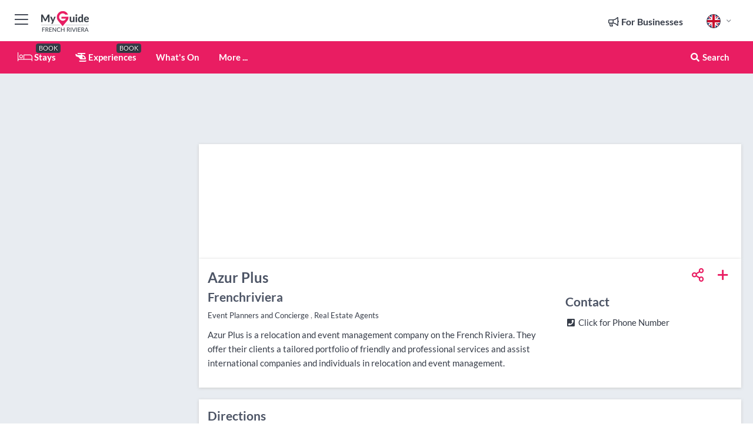

--- FILE ---
content_type: text/html; charset=utf-8
request_url: https://www.myguidefrenchriviera.com/services/azur-plus
body_size: 18609
content:



			<!DOCTYPE html>
			<!--[if IE 8]>          <html class="ie ie8"> <![endif]-->
			<!--[if IE 9]>          <html class="ie ie9"> <![endif]-->
			<!--[if gt IE 9]><!-->  <html> <!--<![endif]-->
			<html lang="en" >
				<!--<![endif]-->

				<head>

					
					<!-- Global site tag (gtag.js) - Google Analytics -->
					<script nonce="dfa320e242c3967903850a92a2a77b99" >

			 			window ['gtag_enable_tcf_support'] = true;  

			 		</script>

					<script nonce="dfa320e242c3967903850a92a2a77b99" async src="https://www.googletagmanager.com/gtag/js?id=G-1BJ0B91QPT"></script>
					<script nonce="dfa320e242c3967903850a92a2a77b99">
					  	window.dataLayer = window.dataLayer || [];
						function gtag(){dataLayer.push(arguments);}
			  			gtag('js', new Date());

			  			
					  	// gtag('config', 'G-1BJ0B91QPT');
					  	gtag('config', 'G-1BJ0B91QPT', {
					  	 	// 'campaign_source': 'French Riviera',
					  	 	// 'content_group': 'French Riviera',	
						  	'user_properties': {
						   	 	'website': 'French Riviera'
						  	}
						});

					</script>


					
							<meta http-equiv="Content-type" content="text/html; charset=utf-8" />
		<title>Azur Plus in French Riviera</title>
		<meta name="facebook-domain-verification" content="ktqkjm91i37jwnqn6gifer0jtgd8ob" />
		<meta name="description" content="Azur Plus, French Riviera - Azur Plus is a relocation and event management company on the French Riviera. They offer their clients a tailored portfolio of fr...">
		<meta name="keywords" content="Azur Plus, French Riviera">
		<meta name="robots" content="noodp, index, follow" />
		<meta name="viewport" content="width=device-width, initial-scale=1">

		<link href='https://fonts.googleapis.com/css?family=Lato:300,400,700,900' rel='stylesheet' type='text/css'>
		
						<link rel="alternate" href="https://www.myguidefrenchriviera.com/services/azur-plus" hreflang="en" />
							
							<link rel="alternate" href="https://www.myguidefrenchriviera.com/services/azur-plus" hreflang="x-default" />
		
	
		<meta name="google-site-verification" content="g-Hssh-jr_iFZzkQsW9QswVlqUzeLWIy9Lys_Od8z5c" />
		<meta name="ahrefs-site-verification" content="f60c15e269fc27ccdd109cbef095f33e8531889e234532880849b804da551c44">
		<link rel="dns-prefetch" href="//https://images.myguide-cdn.com">
		<link rel="preload" fetchpriority="high" as="image" href="https://images.myguide-cdn.com/cdn-cgi/image/height=35,format=auto,quality=85/images/myguide/logo-light/frenchriviera.png">
		<link rel="preload" fetchpriority="high" as="image" href="https://images.myguide-cdn.com/cdn-cgi/image/height=35,format=auto,quality=85/images/myguide/logo-dark/frenchriviera.png">
		<link rel="preload" fetchpriority="high" as="image" href="https://images.myguide-cdn.com/cdn-cgi/image/width=1200,format=auto,quality=85/images/myguide/myguide-travel-frame.jpg">

		

		
		
		
		<link rel="canonical" href="https://www.myguidefrenchriviera.com/services/azur-plus"  />
		
		

		<link rel="icon" href="https://images.myguide-cdn.com/favicons/favicon.ico" />
		<link rel="manifest" href="/manifest.json">
		<link rel="apple-touch-icon" sizes="57x57" href="https://images.myguide-cdn.com/favicons/apple-icon-57x57.png">
		<link rel="apple-touch-icon" sizes="60x60" href="https://images.myguide-cdn.com/favicons/apple-icon-60x60.png">
		<link rel="apple-touch-icon" sizes="72x72" href="https://images.myguide-cdn.com/favicons/apple-icon-72x72.png">
		<link rel="apple-touch-icon" sizes="76x76" href="https://images.myguide-cdn.com/favicons/apple-icon-76x76.png">
		<link rel="apple-touch-icon" sizes="114x114" href="https://images.myguide-cdn.com/favicons/apple-icon-114x114.png">
		<link rel="apple-touch-icon" sizes="120x120" href="https://images.myguide-cdn.com/favicons/apple-icon-120x120.png">
		<link rel="apple-touch-icon" sizes="144x144" href="https://images.myguide-cdn.com/favicons/apple-icon-144x144.png">
		<link rel="apple-touch-icon" sizes="152x152" href="https://images.myguide-cdn.com/favicons/apple-icon-152x152.png">
		<link rel="apple-touch-icon" sizes="180x180" href="https://images.myguide-cdn.com/favicons/apple-icon-180x180.png">
		<link rel="icon" type="image/png" sizes="192x192"  href="https://images.myguide-cdn.com/favicons/android-icon-192x192.png">
		<link rel="icon" type="image/png" sizes="32x32" href="https://images.myguide-cdn.com/favicons/favicon-32x32.png">
		<link rel="icon" type="image/png" sizes="96x96" href="https://images.myguide-cdn.com/favicons/favicon-96x96.png">
		<link rel="icon" type="image/png" sizes="16x16" href="https://images.myguide-cdn.com/favicons/favicon-16x16.png">
		<meta name="msapplication-TileImage" content="https://images.myguide-cdn.com/favicons/ms-icon-144x144.png">
		<meta name="msapplication-TileColor" content="#ffffff">
		<meta name="theme-color" content="#ffffff">
		<meta name="referrer" content="origin">


		<!-- CSS for IE -->
		<!--[if lte IE 9]>
			<link rel="stylesheet" type="text/css" href="css/ie.css" />
		<![endif]-->

		<!-- HTML5 shim and Respond.js IE8 support of HTML5 elements and media queries -->
		<!--[if lt IE 9]>
		  <script type='text/javascript' src="https://html5shiv.googlecode.com/svn/trunk/html5.js"></script>
		  <script type='text/javascript' src="https://cdnjs.cloudflare.com/ajax/libs/respond.js/1.4.2/respond.js"></script>
		<![endif]-->

		
		<meta name="yandex-verification" content="af9c3905eb736483" />
		
		<meta name="p:domain_verify" content="9f2d0fd09100c83e1e9462f55da3ba0a"/>


		<meta property="og:title" content="Azur Plus in French Riviera"/>
		<meta property="og:url" content="https://www.myguidefrenchriviera.com/services/azur-plus" />
		<meta property="og:type" content="product"/>
		<meta property="og:site_name" content="My Guide French Riviera"/>
		<meta property="og:description" content="Azur Plus, French Riviera - Azur Plus is a relocation and event management company on the French Riviera. They offer their clients a tailored portfolio of fr..." />
		<meta property="og:brand" content="Azur Plus in French Riviera">

					<meta property="og:locale" content="en_GB"/>
					<meta property="og:locale:alternate" content="es_ES"/>
					<meta property="og:locale:alternate" content="fr_FR"/>
					<meta property="og:locale:alternate" content="pt_PT"/>
					<meta property="og:locale:alternate" content="it_IT"/>
					<meta property="og:locale:alternate" content="de_DE"/>
					<meta property="og:locale:alternate" content="nl_NL"/>
					<meta property="og:locale:alternate" content="no_NO"/>
					<meta property="og:locale:alternate" content="da_DK"/>
					<meta property="og:locale:alternate" content="sv_SE"/>
					<meta property="og:locale:alternate" content="ja_JP"/>
					<meta property="og:locale:alternate" content="fi_FI"/>
					<meta property="og:locale:alternate" content="pl_PL"/>
					<meta property="og:locale:alternate" content="ru_RU"/>

		
		
		
		<meta property="og:image" content="https://images.myguide-cdn.com" />

		
		
		<meta property="product:retailer_part_no" content="C75680"/>
		<meta property="product:category" content="Services"/>
		
		<meta property="product:location" content="French Riviera"/>
		
		
		
		
		<meta property="product:country" content="France"/>
		<meta property="product:type" content="Services"/>
		


		
		
		
		
		
		
	
		<meta itemprop="name" content="Azur Plus in French Riviera">
		<meta itemprop="description" content="Azur Plus, French Riviera - Azur Plus is a relocation and event management company on the French Riviera. They offer their clients a tailored portfolio of fr...">
		<meta itemprop="image" content="https://images.myguide-cdn.com">


		<meta name="twitter:card" content="summary">
		<meta name="twitter:site" content="@MyGuideNetwork">
		
		<meta name="twitter:title" content="Azur Plus in French Riviera">
		<meta name="twitter:description" content="Azur Plus, French Riviera - Azur Plus is a relocation and event management company on the French Riviera. They offer their clients a tailored portfolio of fr...">
		<meta name="twitter:image" content="https://images.myguide-cdn.com">

		<meta name="google-site-verification" content="6h6jNsF2E76IFGQ-53vI62FusaH4Rx7G6HwIvLLkQdI" />
		<meta name="google-adsense-account" content="ca-pub-6651265782782197">	




		<link href="https://cache.myguide-network.com//_cache/c7cbef82892739a3c14f125617b5f814.css" rel="stylesheet" type='text/css'>



			
		

			<script nonce="dfa320e242c3967903850a92a2a77b99" async src="https://securepubads.g.doubleclick.net/tag/js/gpt.js"></script>
			<script nonce="dfa320e242c3967903850a92a2a77b99">
				var gptadslots = [];
			  	var googletag = googletag || {};
	  			googletag.cmd = googletag.cmd || [];

				googletag.cmd.push(function() {
				gptadslots.push(googletag.defineSlot('/36886427/frenchriviera_mpu1_300x250', [300, 250], 'mpu1_300x250').addService(googletag.pubads()));
				gptadslots.push(googletag.defineSlot('/36886427/frenchriviera_mpu2_300x250', [300, 250], 'mpu2_300x250').addService(googletag.pubads()));
				gptadslots.push(googletag.defineSlot('/36886427/frenchriviera_mpu3_300x250', [300, 250], 'mpu3_300x250').addService(googletag.pubads()));

				
				gptadslots.push(googletag.defineSlot('/36886427/frenchriviera_top_728x90', [728, 90], 'top_728x90').addService(googletag.pubads()));
				gptadslots.push(googletag.defineSlot('/36886427/frenchriviera_mpu1_300x600', [300, 600], 'mpu1_300x600').addService(googletag.pubads()));
				gptadslots.push(googletag.defineSlot('/36886427/frenchriviera_mpu1_728x90', [728, 90], 'mpu1_728x90').addService(googletag.pubads()));
				gptadslots.push(googletag.defineSlot('/36886427/frenchriviera_top_320x50', [320, 50], 'top_320x50').addService(googletag.pubads()));
				gptadslots.push(googletag.defineSlot('/36886427/frenchriviera_mpu1_320x50', [320, 50], 'mpu1_320x50').addService(googletag.pubads()));

				googletag.pubads().enableSingleRequest();
				googletag.pubads().setTargeting("PageLink","/services/azur-plus");
				googletag.pubads().setTargeting("PageType","Company");
				googletag.pubads().setTargeting("PageID","75680");
				googletag.pubads().setTargeting("Lang","en");
				googletag.pubads().setTargeting("Page","Free");
				
				
				googletag.enableServices();
				});


				// googletag.cmd.push(function() { googletag.display('mpu1_300x250'); });
				// googletag.cmd.push(function() { googletag.display('top_728x90'); });
				// googletag.cmd.push(function() { googletag.display('top_320x50'); });
			</script>

		
		
		<!-- GetYourGuide Analytics -->

		<script>
		window.addEventListener('load', function() {
			var gygScript = document.createElement('script');
			gygScript.src = "https://widget.getyourguide.com/dist/pa.umd.production.min.js";
			gygScript.async = true;
			gygScript.defer = true;

			gygScript.dataset.gygPartnerId = "GIYFBFF";
			gygScript.dataset.gygGlobalAutoInsert = "true";
			gygScript.dataset.gygGlobalAutoInsertLimit = "8";
			gygScript.dataset.gygGlobalCmp = "auto-insertion";
			gygScript.dataset.gygGlobalAllowedHostCssSelector = ".gygauto";
			gygScript.dataset.gygGlobalExcludedHostUrls = "";
			gygScript.dataset.gygGlobalAllowedHostPathPrefixes = "";
			gygScript.dataset.gygGlobalExcludedKeywords = "";

			document.body.appendChild(gygScript);
		});
		</script>



			<script src="https://www.google.com/recaptcha/enterprise.js?render=6LduFhgrAAAAACFpapDObcxwzn2yMpn2lP5jxegn" async defer></script>

				</head>

				<body class="no-trans front-page company" 
					ng-app="siteApp" 
					id="MainAppCtrl" 
					ng-controller="AppController" 
					ng-init="$root.activeLanguage = 'en'; init({
						location: 'frenchriviera',
						ga4key: '',
						slug: '/services/azur-plus',
						title: 'Azur Plus in French Riviera',
						popup: '',
						actionToken: 'f8ab1c33b45d5cf2a9db88c8bcf45f8155ec33f874a7b500ea5248c9ee4c325f',
						lastAction: '',
                        userId: '',
						    googleSignIn: {
                                clientId :'620088340861-8ek878891c5o7ec7gredhui5eqqdph00.apps.googleusercontent.com'
                            },
                        
						view: 'real-estate'
					});"


					>
				

					<div id="page-wrapper">


							





			<header id="header" class="navbar-static-top sticky-header ">
				<div class="topnav">
					<div class="container text-center">
						<ul class="quick-menu pull-left">
							<li >

								<a  id="menu-01" href="#mobile-menu-01" title="Toggle Menu" data-toggle="collapse" class="btn-block1 mobile-menu-toggle">
									<i class="fal fa-bars fa-fw"></i>
									<i class="fal fa-times fa-fw"></i>
								</a>

								
							</li>

						
							<li>
								<span class="logo navbar-brand">
									<a href="/" title="My Guide French Riviera">
										<div ng-controller="SeasonCtrl" ng-class="seasonClass">
											<img loading="lazy" class="logo-dark" src="https://images.myguide-cdn.com/cdn-cgi/image/height=35,format=auto,quality=85/images/myguide/logo-dark/frenchriviera.png" alt="My Guide French Riviera" />
										</div>
									</a>
								</span>
							</li>
						</ul>

						<ul class="social-icons clearfix pull-right">
							
							

							<li   ng-show="$root.cart.count" ng-controller="OrderController" ng-cloak data-toggle="tooltip" data-placement="bottom" title="Shopping Cart">
								<a ng-click="openModal('/order/modal?init=summary&orderID='+ $root.cart.orderId, null, false, 'dialog-centered');" class="btn-block relative cartIcon" > 
									<span class="fa fa-shopping-cart" title='#{[{$root.cart.orders.id}]}'></span>
									<label class="hide">Orders</label>
									<div ng-show="$root.cart.count" class="ng-cloak 1pulsing-notification" ng-class="{'pulsing-notification' : $root.cart.count }">
										<small ng-bind="$root.cart.count"></small>
									</div>
								</a>
							</li>



							

								
							
								
								<li class="forBusiness">
									<a href="/for-businesses" 
										class="btn-block">
										<span class="far fa-fw fa-bullhorn"></span>
										<span><strong>For Businesses</strong></span>
									</a>
								</li>
							
								<li id="languagePicker" class="dropdown">
									<a class="dropdown-toggle" id="dropdownMenu3" data-toggle="dropdown">
												<span class="flag-icon flag-icon-squared flag-icon-gb mr5"></span>
										<i class="far fa-angle-down hidden-xs"></i>
									</a>
									<ul class="dropdown-menu dropdown-menu-left" aria-labelledby="dropdownMenu2">
												<li>
												</li>
												<li>
												</li>
												<li>
												</li>
												<li>
												</li>
												<li>
												</li>
												<li>
												</li>
												<li>
												</li>
												<li>
												</li>
												<li>
												</li>
												<li>
												</li>
												<li>
												</li>
												<li>
												</li>
												<li>
												</li>
									</ul>
								</li>


							
						</ul>
					</div>
				</div>


				<div class="main-header ">
					
					<div class="container">

						<nav class="scrollmenu" role="navigation">
							<ul class="menu">



									

										<li id="homepage" >
											<a href="/">
												<i class="fal fa-bed fa-lg"></i> Stays
											</a>
											<small class="label dark">BOOK</small>
											
										</li>



									

														<li id="experiences" >
															<a href="/experiences"><i class="fas fa-helicopter"></i> Experiences</a>
															<small class="label dark">BOOK</small>
														</li>


										<li id="whatson" >
											<a href="/events">What's On</a>
										</li>



									
									
									





									<li>
											<a ng-href="" ng-click="openModal('/modal/menu', null, false, 'dialog-centered modal-lg');" class="btn-block">
												More ...
											</a>
									</li>

											<li class="pull-right" data-toggle="tooltip" data-placement="bottom" title="Search Website">
												<a class="btn-block noarrows" data-fancybox data-options='{"smallBtn":false, "buttons":false}' data-src="#filters" href="javascript:;" ng-click="$root.searchQuery=''; $root.searchTotal=1">
													<span class="fa fa-fw fa fa-search"></span> Search
												</a>
											</li>
							</ul>
						</nav>
					</div>

					
				</div>



				<nav id="mobile-menu-01" class="mobile-menu collapse width" aria-expanded="false" ng-cloak>
	                
					
					<a id="menu-01" href="#mobile-menu-01" title="Toggle Menu" data-toggle="collapse" class="mobile-menu-toggle">
							<i class="fal fa-times fa-fw"></i>
						</a>

	                <ul id="mobile-primary-menu" class="menu">

	                	<li ng-if="!$root.user.id" ng-cloak class="loginButton">
							

							<button ng-if="!$root.user.id" ng-click="openModal('/modal/users/auth', null, false, 'dialog-centered');" type="button" class="ng-scope">
                                Login / Sign Up         
                            </button>
						</li>
					
						
						<li ng-if="$root.user.id" ng-cloak class="loginButton menu-item-has-children">
							<a role="button" data-toggle="collapse" href="#profileMenuCollapse" aria-expanded="false" aria-controls="profileMenuCollapse">
								<img ng-if="$root.user.social.facebook.id"
									ng-src="{[{'https://graph.facebook.com/'+ $root.user.social.facebook.id + '/picture?type=large'}]}" 
									alt="{[{$root.user.fullName}]}">
								<img ng-if="!$root.user.social.facebook.id"
									ng-src="https://images.myguide-cdn.com/cdn-cgi/image/height=45,format=auto,quality=85/images/author-placeholder.jpg" 
									alt="{[{$root.user.fullName}]}">
								Hello {[{$root.user.name}]} <i class="fal fa-angle-down"></i>
							</a>
							<div class="submenu collapse" id="profileMenuCollapse">
								<ul>
									<li>
										<a ng-href="/profile">
											Profile
										</a>
									</li>
									<li>
										<a ng-href="/order-history">
											Your Orders
										</a>
									</li>
									<li>
										<a ng-href="/lists">
											My Guides
										</a>
									</li>
									<li>
										<a ng-click="userLogout({
											rid: 'READER_ID',
											url: 'https://www.myguidefrenchriviera.com/services/azur-plus',
											return: 'https://www.myguidefrenchriviera.com/services/azur-plus'
										}, true)" ng-href="">
										Logout
										</a>
									</li>
								</ul>
								<div class="space-sep10"></div>
							</div>
						</li>
						<div class="separator"></div>
					


							<li>
								<a href="/for-businesses">
									<i class="fal fa-bullhorn"></i> Add a Business
								</a>
							</li>

							<li>
								<a href="/addcompany">
									<i class="fal fa-check"></i> Claim your Business
								</a>
							</li>

							<li>
								<a href="/promote-events">
									<i class="fal fa-calendar-alt"></i> Promote Events
								</a>
							</li>

							<div class="space-sep10"></div>
							<div class="separator"></div>

						
						

							<li class="menu-item-has-children">
								<a role="button" data-toggle="collapse" href="#eventsMenuCollapse" aria-expanded="false" aria-controls="eventsMenuCollapse">
									<i class="fas fa-calendar-alt"></i> What's On French Riviera<i class="fal fa-angle-down"></i>
								</a>
								<div class="submenu collapse" id="eventsMenuCollapse">
									<ul>
										<li><a href="/events">All Events in French Riviera</a></li>

											<li><a href="/events/next-week">Next Week</a></li>
											<li><a href="/events/this-weekend">This Weekend</a></li>
											<li><a href="/events/today">Today</a></li>
											<li><a href="/events/tomorrow">Tomorrow</a></li>

											<li><a href="/events/january-2026">January 2026</a></li>
											<li><a href="/events/february-2026">February 2026</a></li>
											<li><a href="/events/march-2026">March 2026</a></li>
											<li><a href="/events/april-2026">April 2026</a></li>
											<li><a href="/events/may-2026">May 2026</a></li>
											<li><a href="/events/june-2026">June 2026</a></li>
											<li><a href="/events/july-2026">July 2026</a></li>
											<li><a href="/events/august-2026">August 2026</a></li>
									</ul>
								</div>
							</li>
							<div class="space-sep10"></div>
							<div class="separator"></div>



							<li id="homepage" >
								<a href="/">
									<i class="fal fa-bed fa-lg"></i> Stays
									<small class="label pink">BOOK</small>
								</a>
							</li>





												<li>
													<a href="/experiences"> 
														<i class="fas fa-helicopter"></i> Experiences
														<small class="label pink">BOOK</small>
													
													</a>
												</li>

						
						<div class="space-sep10"></div>
						<div class="separator"></div>							


						
										<li><a href="/accommodation">Accommodation</a></li>
										<li><a href="/restaurants">Restaurants</a></li>
										<li><a href="/golf">Golf</a></li>
										<li><a href="/nightlife">Nightlife</a></li>
										<li><a href="/leisure">Leisure</a></li>
										<li><a href="/shopping">Shopping</a></li>
										<li><a href="/real-estate">Real Estate</a></li>
										<li><a href="/services">Services</a></li>
										<li><a href="/yachting">Yachting</a></li>

						<div class="space-sep10"></div>
						<div class="separator"></div>




						
						

						
							<li class="">
								<a href="/regional-information">Regional Info</a>
							</li>
					</ul>
	            </nav>

				<nav id="mobile-menu-02" class="mobile-menu collapse " aria-expanded="false">
					<a id="menu-02" href="#mobile-menu-02" title="Search" data-toggle="collapse" class="mobile-menu-toggle filter">
						
					</a>
					

					<ul class="iconList clearfix">
	    					<li>

	    						<a ng-href ng-click="openModal('/modal/users/auth', null, false, 'dialog-centered');" class="btn-block relative cartIcon"><i class="fa fa-user"></i> <span>View Profile</span></a></li>
							<li>
								<a ng-href ng-click="openModal('/modal/users/auth', null, false, 'dialog-centered');" class="btn-block relative cartIcon"><i class="fa fa-shopping-cart"></i> <span>Your Orders</span></a>
							</li>
	    					<li>
								<a ng-href ng-click="openModal('/modal/users/auth', null, false, 'dialog-centered');" class="btn-block relative cartIcon"> 
									<i class="fa fa-list"></i> <span>My Guides</span>
								</a>
							</li>
		    				<li>
		    					<a ng-href ng-click="openModal('/modal/users/auth', null, false, 'dialog-centered');"><i class="fa fa-sign-in"></i><span>Login</span></a>
		    				</li>
		    		</ul>
						<div class="logIn">
							<p>Log in for great & exciting features!</p> <img width="53" height="29" src="https://images.myguide-cdn.com/images/myguide/icons/arrow.png" alt="Arrow">
						</div>
	            </nav>

			</header>
	





							

								 <script type="application/ld+json">{
    "@context": "http:\/\/schema.org",
    "@type": "Organization",
    "name": "My Guide French Riviera",
    "url": "https:\/\/www.myguidefrenchriviera.com",
    "logo": {
        "@context": "http:\/\/schema.org",
        "@type": "ImageObject",
        "url": "https:\/\/images.myguide-cdn.com\/images\/myguide\/logo-dark\/frenchriviera.png"
    }
}</script>
 <script type="application/ld+json">{
    "@context": "http:\/\/schema.org",
    "@type": "WebSite",
    "name": "My Guide French Riviera",
    "url": "https:\/\/www.myguidefrenchriviera.com"
}</script>
 <script type="application/ld+json">{
    "@context": "http:\/\/schema.org",
    "@type": "BreadcrumbList",
    "itemListElement": [
        {
            "@type": "ListItem",
            "position": 1,
            "item": {
                "@id": "\/",
                "name": "French Riviera"
            }
        },
        {
            "@type": "ListItem",
            "position": 2,
            "item": {
                "@id": "\/services",
                "name": "Services"
            }
        },
        {
            "@type": "ListItem",
            "position": 3,
            "item": {
                "@id": "\/services\/azur-plus",
                "name": "Azur Plus"
            }
        }
    ]
}</script>
 <script type="application/ld+json">{
    "@context": "http:\/\/schema.org",
    "@graph": [
        {
            "@context": "http:\/\/schema.org",
            "@type": "SiteNavigationElement",
            "@id": "https:\/\/www.myguidefrenchriviera.com#menu",
            "name": "Stays",
            "url": "https:\/\/www.myguidefrenchriviera.com\/"
        },
        {
            "@context": "http:\/\/schema.org",
            "@type": "SiteNavigationElement",
            "@id": "https:\/\/www.myguidefrenchriviera.com#menu",
            "name": "Experiences",
            "url": "https:\/\/www.myguidefrenchriviera.com\/experiences"
        },
        {
            "@context": "http:\/\/schema.org",
            "@type": "SiteNavigationElement",
            "@id": "https:\/\/www.myguidefrenchriviera.com#menu",
            "name": "Events in French Riviera",
            "url": "https:\/\/www.myguidefrenchriviera.com\/events"
        },
        {
            "@context": "http:\/\/schema.org",
            "@type": "SiteNavigationElement",
            "@id": "https:\/\/www.myguidefrenchriviera.com#menu",
            "name": "Accommodation",
            "url": "https:\/\/www.myguidefrenchriviera.com\/accommodation"
        },
        {
            "@context": "http:\/\/schema.org",
            "@type": "SiteNavigationElement",
            "@id": "https:\/\/www.myguidefrenchriviera.com#menu",
            "name": "Restaurants",
            "url": "https:\/\/www.myguidefrenchriviera.com\/restaurants"
        },
        {
            "@context": "http:\/\/schema.org",
            "@type": "SiteNavigationElement",
            "@id": "https:\/\/www.myguidefrenchriviera.com#menu",
            "name": "Golf",
            "url": "https:\/\/www.myguidefrenchriviera.com\/golf"
        },
        {
            "@context": "http:\/\/schema.org",
            "@type": "SiteNavigationElement",
            "@id": "https:\/\/www.myguidefrenchriviera.com#menu",
            "name": "Nightlife",
            "url": "https:\/\/www.myguidefrenchriviera.com\/nightlife"
        },
        {
            "@context": "http:\/\/schema.org",
            "@type": "SiteNavigationElement",
            "@id": "https:\/\/www.myguidefrenchriviera.com#menu",
            "name": "Leisure",
            "url": "https:\/\/www.myguidefrenchriviera.com\/leisure"
        },
        {
            "@context": "http:\/\/schema.org",
            "@type": "SiteNavigationElement",
            "@id": "https:\/\/www.myguidefrenchriviera.com#menu",
            "name": "Shopping",
            "url": "https:\/\/www.myguidefrenchriviera.com\/shopping"
        },
        {
            "@context": "http:\/\/schema.org",
            "@type": "SiteNavigationElement",
            "@id": "https:\/\/www.myguidefrenchriviera.com#menu",
            "name": "Real Estate",
            "url": "https:\/\/www.myguidefrenchriviera.com\/real-estate"
        },
        {
            "@context": "http:\/\/schema.org",
            "@type": "SiteNavigationElement",
            "@id": "https:\/\/www.myguidefrenchriviera.com#menu",
            "name": "Services",
            "url": "https:\/\/www.myguidefrenchriviera.com\/services"
        },
        {
            "@context": "http:\/\/schema.org",
            "@type": "SiteNavigationElement",
            "@id": "https:\/\/www.myguidefrenchriviera.com#menu",
            "name": "Yachting",
            "url": "https:\/\/www.myguidefrenchriviera.com\/yachting"
        },
        {
            "@context": "http:\/\/schema.org",
            "@type": "SiteNavigationElement",
            "@id": "https:\/\/www.myguidefrenchriviera.com#menu",
            "name": "Regional Info",
            "url": "https:\/\/www.myguidefrenchriviera.com\/regional-information"
        },
        {
            "@context": "http:\/\/schema.org",
            "@type": "SiteNavigationElement",
            "@id": "https:\/\/www.myguidefrenchriviera.com#menu",
            "name": "French Riviera Travel Guide",
            "url": "https:\/\/www.myguidefrenchriviera.com\/travel-articles"
        }
    ]
}</script>
 <script type="application/ld+json">{
    "@context": "http:\/\/schema.org",
    "description": "Azur Plus, French Riviera - Azur Plus is a relocation and event management company on the French Riviera. They offer their clients a tailored portfolio of fr...",
    "address": {
        "@type": "PostalAddress",
        "streetAddress": "BP 142, , Ophira II",
        "postalCode": "06903",
        "addressLocality": "Decameron",
        "addressCountry": "France"
    },
    "geo": {
        "@type": "GeoCoordinates",
        "latitude": 43.6266,
        "longitude": 7.05125
    },
    "@type": "LocalBusiness",
    "name": "Azur Plus",
    "url": "https:\/\/www.myguidefrenchriviera.com\/services\/azur-plus"
}</script>



								








								<section id="content">
									<div class="container">
										<div class="row">

											<div class="sidebar hidden-sm hidden-xs col-md-3">
																<div class="clearfix"></div>
			<div class="advert">

							<script async src="https://pagead2.googlesyndication.com/pagead/js/adsbygoogle.js?client=ca-pub-6651265782782197"
							     crossorigin="anonymous"></script>
							<!-- MPU1 -->
							<ins class="adsbygoogle"
							     style="display:block"
							     data-ad-client="ca-pub-6651265782782197"
							     data-ad-slot="6983515904"
							     data-ad-format="auto"
							     data-full-width-responsive="true"></ins>
							<script>
							     (adsbygoogle = window.adsbygoogle || []).push({});
							</script>

					
			</div>
			<div class="clearfix"></div>




														<div class="advert skyscraper">

			
						<a title="View All Experiences" href="/experiences">
							<img loading="lazy" src="https://images.myguide-cdn.com/cdn-cgi/image/width=350,format=auto,quality=85/advertising/gyg_en.png" height="auto" width="350" alt="Ad Placeholder">
						</a>



			
	</div>

															<div class="clearfix"></div>
		<div class="advert">

			


						<script async src="https://pagead2.googlesyndication.com/pagead/js/adsbygoogle.js?client=ca-pub-6651265782782197"
						     crossorigin="anonymous"></script>
						<ins class="adsbygoogle"
						     style="display:block"
						     data-ad-format="fluid"
						     data-ad-layout-key="-fb+5w+4e-db+86"
						     data-ad-client="ca-pub-6651265782782197"
						     data-ad-slot="8488169263"></ins>
						<script>
						     (adsbygoogle = window.adsbygoogle || []).push({});
						</script>

						
							
						<div 
								class="trackClick" 
								data-affiliate="GetYourGuide" 
								data-track="affiliatelink"  
								data-view="company"
								data-type="company" 
								data-typeid="75680" 
								data-ref="widget_auto"
								data-gyg-widget="auto" 
								data-gyg-number-of-items="5"
								data-gyg-locale-code="en-GB" 
								data-gyg-currency="EUR" 
								data-gyg-cmp=""
								data-gyg-partner-id="GIYFBFF"></div>



					
					
		</div>

											</div>
											
											<div id="main" class="col-sm-12 col-md-9">
																<div class="advert leaderboard">

							<div id="top_728x90">
								<script async src="https://pagead2.googlesyndication.com/pagead/js/adsbygoogle.js?client=ca-pub-6651265782782197"
								     crossorigin="anonymous"></script>
								<!-- Leaderboard1 -->
								<ins class="adsbygoogle"
								     style="display:inline-block;width:728px;height:90px"
								     data-ad-client="ca-pub-6651265782782197"
								     data-ad-slot="4539684967"></ins>
								<script>
								     (adsbygoogle = window.adsbygoogle || []).push({});
								</script>
							</div>

							<div class="callToAction">
								<div>Want to Run Your Own<br><strong>My Guide Website</strong>?</div>
								<a class="pink" href="https://www.myguide-network.com/franchise" target="_blank"><i class="fa fa-info-circle"></i> Find Out More</a>
							</div>
						
									

			</div>

														<div class="companyslider new">
		<div id="mediaCarouselPhoto" class="col-xs-12 col-sm-12 col-md-12 nopadding">
			<div id="companyImageSlider">
					<div class="row">
						<div class="col-xs-12">
						</div>
					</div>
			</div>
		</div>
		<div class="clearfix"></div>
	</div>

	
	<div class="post companyPage">
		<div id="companyTabs" class="tab-container trans-style">
			<div class="tab-page">
				<div class="tab-content col-md-12">
					<div class="tab-pane tab-page row active fade in" id="overview">
						<div class="row">
				
							<div id="companyText" class="col-sm-12 col-md-8">
								
								<div class="headingHolder">
									<div class="space-sep10"></div>
									<div class="space-sep10 hidden-xs"></div>
									<h1>Azur Plus</h1>
									<h2>Frenchriviera</h2>
								</div>


									<small class="description comma">Event Planners and Concierge</small>
									
									<small class="description comma">Real Estate Agents</small>
									
								<div class="clearfix"></div>
								<div class="space-sep10"></div>




								
								<p>Azur Plus is a relocation and event management company on the French Riviera. They offer their clients a tailored portfolio of friendly and professional services and assist international companies and individuals in relocation and event management.</p>
								<div class="space-sep15"></div>			



								<div class="clearfix"></div>
							</div>
							<div id="companySidebar" class="col-sm-12 col-md-4">
								<div class="space-sep15"></div>

								<div class="absolute1">
										<a class="iconButton" title="Add to My Guide" ng-click="openModal('/modal/users/auth', null, false, 'dialog-centered');"><i class="far fa-plus"></i></a>
									
		<a id="socialsharebutton" tabindex="0" data-trigger="focus" class="iconButton" data-placement="bottom" data-html="true" data-toggle="popover" title="Share with Friends" data-content="
			<a href='#' class='ssk sskIcon ssk-facebook' data-toggle='tooltip' data-placement='bottom' title='Share on Facebook'></a>
			<a href='#' class='ssk sskIcon ssk-twitter' data-toggle='tooltip' data-placement='bottom' title='Share on Twitter'></a>
		    <a href='#' class='ssk sskIcon ssk-email' data-toggle='tooltip' data-placement='bottom' title='Share via Email'></a>
		    <a href='#' class='ssk sskIcon ssk-pinterest' data-toggle='tooltip' data-placement='bottom' title='Share on Pinterest'></a>
		    <a href='#' class='ssk sskIcon ssk-linkedin' data-toggle='tooltip' data-placement='bottom' title='Share on LinkedIn'></a>">
				<i class="fa fa-fw fa-share-alt"></i>
		</a>

								</div>

								<div class="clearfix"></div>

								<div class="space-sep15"></div>


										<h2>Contact</h2>
										<ul class="companyInfo">
													<li  ng-cloak>
														<div class="space-sep5 hidden-xs"></div>
														<a ng-hide="showPhone" data-href="https://www.myguidefrenchriviera.com/services/azur-plus" ng-click="showPhone = true" class="trackClick" data-track="phone"><i class="fa fa-phone-square fa-fw" aria-hidden="true"></i> <span class="valContact">Click for Phone Number</span></a>
														<a ng-show="showPhone" href="tel:+33 (0)6 23 37 01 24" class="trackClick" data-track="phone"><i class="fa fa-phone-square fa-fw" aria-hidden="true"></i> <span class="valContact">+33 (0)6 23 37 01 24</span></a>
													</li>
											

										</ul>

										


										<div class="space-sep10"></div>



								

								


								
								
								<div class="space-sep30"></div>
							</div>
						</div>
					</div>
				</div>
			</div>
		</div>
	</div>



	


	





		<div class="space-sep20"></div>
		<div class="post bs p15 white-bg">
			<h2 class="pull-left">Directions</h2>
				<div id="map" class=" boxclearfix">
						<div class="clearfix"></div>
							<span class="geo">
								<abbr class="longitude" title="7.05125"></abbr>
								<abbr class="latitude" title="43.6266"></abbr>
							</span>

						<p class="adr">
							<a class="skin-color trackClick" title="Larger Map for Company: Azur Plus Frenchriviera" href="https://maps.google.com/maps?q=43.6266,7.05125+(Azur Plus Frenchriviera)" target="_blank" class="trackClick" data-track="view larger map">
							<i class="fas fa-map-marker pink-color"></i> <span class="street-address">BP 142, </span>, <span class="extended-address">Ophira II</span>, <span class="locality">Sophia-Antipolis</span>, <span class="postal-code">06903</span>
							</a>
						</p>
						<div id="mapid"></div>
						


						<div class="space-sep10"></div>
						
						<a class="pull-right skin-color trackClick" title="Larger Map for Company: Azur Plus Frenchriviera" href="https://maps.google.com/maps?q=43.6266,7.05125+(Azur Plus Frenchriviera)" target="_blank" class="trackClick" data-track="view larger map">Get Directions <i class="fa fa-external-link"></i></a>
					<div class="clearfix"></div>
				</div>
				<div class="space-sep10"></div>

		</div>



			<div class="space-sep20"></div>
			<div class="post bs p15 white-bg">
				<h2 class="pull-left">Book Nearby Accommodation</h2>
				<a id="map-larger" 
					class="button primary big pull-right trackClick" 
					data-affiliate="Stay22" 
					data-track="affiliatelink"  
					data-view="company"
					data-type="company"
					data-typeid="75680"
					data-ref="largermap"
					title="Larger Map for Company: Azur Plus Frenchriviera" 
					href="https://www.stay22.com/embed/gm?aid=myguide&lat=43.6266&lng=7.05125&navbarcolor=e8ecf1&fontcolor=363c48&title=Azur Plus&venue=Azur Plus&checkin=&hotelscolor=f7f7f7&hotelsfontcolor=363c48&campaign=&markerimage=https://https://images.myguide-cdn.com/images/g-spot2.png&disableautohover=true&mapstyle=light&scroll=false&zoom=13&listviewexpand=true&ljs=en" 
					target="_blank">
					<strong>Get Directions</strong>
				</a>


				<div class="space-sep15"></div>
				<div class="gallery">
					<div class="col-md-12 nopadding">
							
						<div class="trackClick1" 
								data-affiliate="Stay22" 
								data-track="affiliatelink"  
								data-view="company"
								data-type="company" 
								data-typeid="75680"
								data-ref="map">
							
							<iframe id="stay22-widget" width="100%" height="420" src="https://www.stay22.com/embed/gm?aid=myguide&lat=43.6266&lng=7.05125&navbarcolor=e8ecf1&fontcolor=363c48&title=Azur Plus&venue=Azur Plus&checkin=&hotelscolor=f7f7f7&hotelsfontcolor=363c48&campaign=&markerimage=https://https://images.myguide-cdn.com/images/g-spot2.png&disableautohover=true&mapstyle=light&scroll=false&zoom=13&viewmode=map&ljs=en" frameborder="0" allowfullscreen></iframe>


						</div> 

						
					</div>
				</div>
				<div class="clearfix"></div>

			</div>

		<div class="space-sep20"></div>
		<div class="post bs1 p15 white-bg">
			<div class="well">
				<h4><i class="fa fa-bullhorn"></i> Are you a business owner in French Riviera?</h4>
			    <p>My Guide French Riviera, an informative and user-friendly <strong>online guide</strong>, was created for all those interested in the French Riviera region.</p>
                <p>Used daily by travellers, tourists, residents and locals, powered by Local Experts, <strong>our site reaches the people who are your potential customers.</strong></p>
			
				<ul>
					<li><i class="fa fa-check green p10" aria-hidden="true"></i> WhatsApp Enquiries</li>
					<li><i class="fa fa-check green p10" aria-hidden="true"></i> Integrate your chosen Booking platform</li>
					<li><i class="fa fa-check green p10" aria-hidden="true"></i> Gallery with Videos & Virtual Tours</li>
					<li><i class="fa fa-check green p10" aria-hidden="true"></i> Downloadable PDFs (Menus , Pricing lists..)</li>
					<li><i class="fa fa-check green p10" aria-hidden="true"></i> Event Promotion Included</li>
					<li><i class="fa fa-check green p10" aria-hidden="true"></i> Website Link</li>
					<li><i class="fa fa-check green p10" aria-hidden="true"></i> Social Media links</li>
				</ul>
				<div class="space-sep20"></div>
				<a href="/for-businesses" target="_blank" class="button btn-block1 primary strong">
    				Find Out More
				</a>
			</div>
		</div>							

	
	<div class="space-sep10"></div>







											</div>
										</div>
									</div>
								</section>

							
		<div id="userlists" class="mgLightbox customLightbox">
			<div class="lightboxHeader">
				<a class="innerClose left" data-fancybox-close><i class="fa fa-angle-double-left"></i></a>
					<a ng-click="openModal('/modal/users/auth', null, false, 'dialog-centered');" class="innerClose pull-right">
						<i class="fa fa-user-circle"></i>
					</a>
				<h4>My Lists</h4>

				<div id="createBox" class="mgLightbox smallBox">
					<div class="lightboxHeader">
						<a class="innerClose left" data-fancybox-close><i class="fa fa-angle-double-left"></i></a>
						<a class="innerClose" data-fancybox-close><span class="closeIcon faded"></span></a>
						<h4>Create New Guide</h4>
					</div>
					<div class="lightboxContent">
						<label>Suggested Guides</label>

						<select class="custom-select" ng-model="$root.listCtrl.select.ideas" ng-change="$root.listCtrl.value = $root.listCtrl.select.ideas;" name="ideas" id="ideas">
							<option value="">-- Select One --</option>
							<optgroup label="Suggested Guides">
								<option value="My Guide to French Riviera">My Guide to French Riviera</option>
									<option value="New Bars To Try">New Bars To Try</option>
									<option value="New Nightclubs To Try">New Nightclubs To Try</option>
									<option value="New Restaurants To Try">New Restaurants To Try</option>
									<option value="Best For Cocktails">Best For Cocktails</option>
									<option value="Best For Friday Night Drinks">Best For Friday Night Drinks</option>
									<option value="Best For Kids">Best For Kids</option>
									<option value="Best For Live Music">Best For Live Music</option>
									<option value="Best For Meeting Friends">Best For Meeting Friends</option>
									<option value="Best For Sundays">Best For Sundays</option>
									<option value="Best For Sunsets">Best For Sunsets</option>
									<option value="Best For Relaxing">Best For Relaxing</option>
									<option value="My Favourite Cafes">My Favourite Cafes</option>
									<option value="My Favourite Clubs">My Favourite Clubs</option>
									<option value="My Favourite Places">My Favourite Places</option>
									<option value="My Favourite Restaurants">My Favourite Restaurants</option>
									<option value="My Favourite Rooftop Bars">My Favourite Rooftop Bars</option>
									<option value="My Must See Places">My Must See Places</option>
									<option value="My Trip in DATE">My Trip in DATE</option>
									<option value="Our Trip to .....">Our Trip to .....</option>
									<option value="Must See Places For First Timers">Must See Places For First Timers</option>
									<option value="Hottest New Venues">Hottest New Venues</option>
									<option value="Trending">Trending</option>
									<option value="The Bucket List">The Bucket List</option>
							</optgroup>
								<optgroup label="Attractions in French Riviera">
									<option value="Best Attractions in French Riviera">Best Attractions in French Riviera</option>
									<option value="Top 5 Attractions in French Riviera">Top 5 Attractions in French Riviera</option>
									<option value="Top 10 Attractions in French Riviera">Top 10 Attractions in French Riviera</option>
								</optgroup>
								<optgroup label="Bars in French Riviera">
									<option value="Best Bars in French Riviera">Best Bars in French Riviera</option>
									<option value="Top 5 Bars in French Riviera">Top 5 Bars in French Riviera</option>
									<option value="Top 10 Bars in French Riviera">Top 10 Bars in French Riviera</option>
								</optgroup>
								<optgroup label="Beaches in French Riviera">
									<option value="Best Beaches in French Riviera">Best Beaches in French Riviera</option>
									<option value="Top 5 Beaches in French Riviera">Top 5 Beaches in French Riviera</option>
									<option value="Top 10 Beaches in French Riviera">Top 10 Beaches in French Riviera</option>
								</optgroup>
								<optgroup label="Beach Clubs in French Riviera">
									<option value="Best Beach Clubs in French Riviera">Best Beach Clubs in French Riviera</option>
									<option value="Top 5 Beach Clubs in French Riviera">Top 5 Beach Clubs in French Riviera</option>
									<option value="Top 10 Beach Clubs in French Riviera">Top 10 Beach Clubs in French Riviera</option>
								</optgroup>
								<optgroup label="Breathtaking Locations in French Riviera">
									<option value="Best Breathtaking Locations in French Riviera">Best Breathtaking Locations in French Riviera</option>
									<option value="Top 5 Breathtaking Locations in French Riviera">Top 5 Breathtaking Locations in French Riviera</option>
									<option value="Top 10 Breathtaking Locations in French Riviera">Top 10 Breathtaking Locations in French Riviera</option>
								</optgroup>
								<optgroup label="Cafes in French Riviera">
									<option value="Best Cafes in French Riviera">Best Cafes in French Riviera</option>
									<option value="Top 5 Cafes in French Riviera">Top 5 Cafes in French Riviera</option>
									<option value="Top 10 Cafes in French Riviera">Top 10 Cafes in French Riviera</option>
								</optgroup>
								<optgroup label="Clubs in French Riviera">
									<option value="Best Clubs in French Riviera">Best Clubs in French Riviera</option>
									<option value="Top 5 Clubs in French Riviera">Top 5 Clubs in French Riviera</option>
									<option value="Top 10 Clubs in French Riviera">Top 10 Clubs in French Riviera</option>
								</optgroup>
								<optgroup label="Cocktail Bars in French Riviera">
									<option value="Best Cocktail Bars in French Riviera">Best Cocktail Bars in French Riviera</option>
									<option value="Top 5 Cocktail Bars in French Riviera">Top 5 Cocktail Bars in French Riviera</option>
									<option value="Top 10 Cocktail Bars in French Riviera">Top 10 Cocktail Bars in French Riviera</option>
								</optgroup>
								<optgroup label="Golf Courses in French Riviera">
									<option value="Best Golf Courses in French Riviera">Best Golf Courses in French Riviera</option>
									<option value="Top 5 Golf Courses in French Riviera">Top 5 Golf Courses in French Riviera</option>
									<option value="Top 10 Golf Courses in French Riviera">Top 10 Golf Courses in French Riviera</option>
								</optgroup>
								<optgroup label="Luxury Resorts in French Riviera">
									<option value="Best Luxury Resorts in French Riviera">Best Luxury Resorts in French Riviera</option>
									<option value="Top 5 Luxury Resorts in French Riviera">Top 5 Luxury Resorts in French Riviera</option>
									<option value="Top 10 Luxury Resorts in French Riviera">Top 10 Luxury Resorts in French Riviera</option>
								</optgroup>
								<optgroup label="Night Clubs in French Riviera">
									<option value="Best Night Clubs in French Riviera">Best Night Clubs in French Riviera</option>
									<option value="Top 5 Night Clubs in French Riviera">Top 5 Night Clubs in French Riviera</option>
									<option value="Top 10 Night Clubs in French Riviera">Top 10 Night Clubs in French Riviera</option>
								</optgroup>
								<optgroup label="For Birthday Parties in French Riviera">
									<option value="Best For Birthday Parties in French Riviera">Best For Birthday Parties in French Riviera</option>
									<option value="Top 5 For Birthday Parties in French Riviera">Top 5 For Birthday Parties in French Riviera</option>
									<option value="Top 10 For Birthday Parties in French Riviera">Top 10 For Birthday Parties in French Riviera</option>
								</optgroup>
								<optgroup label="For Christmas Parties in French Riviera">
									<option value="Best For Christmas Parties in French Riviera">Best For Christmas Parties in French Riviera</option>
									<option value="Top 5 For Christmas Parties in French Riviera">Top 5 For Christmas Parties in French Riviera</option>
									<option value="Top 10 For Christmas Parties in French Riviera">Top 10 For Christmas Parties in French Riviera</option>
								</optgroup>
								<optgroup label="For Fathers Day in French Riviera">
									<option value="Best For Fathers Day in French Riviera">Best For Fathers Day in French Riviera</option>
									<option value="Top 5 For Fathers Day in French Riviera">Top 5 For Fathers Day in French Riviera</option>
									<option value="Top 10 For Fathers Day in French Riviera">Top 10 For Fathers Day in French Riviera</option>
								</optgroup>
								<optgroup label="For Mothers Day in French Riviera">
									<option value="Best For Mothers Day in French Riviera">Best For Mothers Day in French Riviera</option>
									<option value="Top 5 For Mothers Day in French Riviera">Top 5 For Mothers Day in French Riviera</option>
									<option value="Top 10 For Mothers Day in French Riviera">Top 10 For Mothers Day in French Riviera</option>
								</optgroup>
								<optgroup label="For Office Parties in French Riviera">
									<option value="Best For Office Parties in French Riviera">Best For Office Parties in French Riviera</option>
									<option value="Top 5 For Office Parties in French Riviera">Top 5 For Office Parties in French Riviera</option>
									<option value="Top 10 For Office Parties in French Riviera">Top 10 For Office Parties in French Riviera</option>
								</optgroup>
								<optgroup label="For Stag & Hens in French Riviera">
									<option value="Best For Stag & Hens in French Riviera">Best For Stag & Hens in French Riviera</option>
									<option value="Top 5 For Stag & Hens in French Riviera">Top 5 For Stag & Hens in French Riviera</option>
									<option value="Top 10 For Stag & Hens in French Riviera">Top 10 For Stag & Hens in French Riviera</option>
								</optgroup>
								<optgroup label="For Valentines Day in French Riviera">
									<option value="Best For Valentines Day in French Riviera">Best For Valentines Day in French Riviera</option>
									<option value="Top 5 For Valentines Day in French Riviera">Top 5 For Valentines Day in French Riviera</option>
									<option value="Top 10 For Valentines Day in French Riviera">Top 10 For Valentines Day in French Riviera</option>
								</optgroup>
								<optgroup label="Places To See in French Riviera">
									<option value="Best Places To See in French Riviera">Best Places To See in French Riviera</option>
									<option value="Top 5 Places To See in French Riviera">Top 5 Places To See in French Riviera</option>
									<option value="Top 10 Places To See in French Riviera">Top 10 Places To See in French Riviera</option>
								</optgroup>
								<optgroup label="Restaurants in French Riviera">
									<option value="Best Restaurants in French Riviera">Best Restaurants in French Riviera</option>
									<option value="Top 5 Restaurants in French Riviera">Top 5 Restaurants in French Riviera</option>
									<option value="Top 10 Restaurants in French Riviera">Top 10 Restaurants in French Riviera</option>
								</optgroup>
								<optgroup label="Rooftop Bars in French Riviera">
									<option value="Best Rooftop Bars in French Riviera">Best Rooftop Bars in French Riviera</option>
									<option value="Top 5 Rooftop Bars in French Riviera">Top 5 Rooftop Bars in French Riviera</option>
									<option value="Top 10 Rooftop Bars in French Riviera">Top 10 Rooftop Bars in French Riviera</option>
								</optgroup>
								<optgroup label="Spas in French Riviera">
									<option value="Best Spas in French Riviera">Best Spas in French Riviera</option>
									<option value="Top 5 Spas in French Riviera">Top 5 Spas in French Riviera</option>
									<option value="Top 10 Spas in French Riviera">Top 10 Spas in French Riviera</option>
								</optgroup>
								<optgroup label="Sunset Spots in French Riviera">
									<option value="Best Sunset Spots in French Riviera">Best Sunset Spots in French Riviera</option>
									<option value="Top 5 Sunset Spots in French Riviera">Top 5 Sunset Spots in French Riviera</option>
									<option value="Top 10 Sunset Spots in French Riviera">Top 10 Sunset Spots in French Riviera</option>
								</optgroup>
								<optgroup label="Tours in French Riviera">
									<option value="Best Tours in French Riviera">Best Tours in French Riviera</option>
									<option value="Top 5 Tours in French Riviera">Top 5 Tours in French Riviera</option>
									<option value="Top 10 Tours in French Riviera">Top 10 Tours in French Riviera</option>
								</optgroup>
								<optgroup label="Tourist Attractions in French Riviera">
									<option value="Best Tourist Attractions in French Riviera">Best Tourist Attractions in French Riviera</option>
									<option value="Top 5 Tourist Attractions in French Riviera">Top 5 Tourist Attractions in French Riviera</option>
									<option value="Top 10 Tourist Attractions in French Riviera">Top 10 Tourist Attractions in French Riviera</option>
								</optgroup>
								<optgroup label="Things To Do in French Riviera">
									<option value="Best Things To Do in French Riviera">Best Things To Do in French Riviera</option>
									<option value="Top 5 Things To Do in French Riviera">Top 5 Things To Do in French Riviera</option>
									<option value="Top 10 Things To Do in French Riviera">Top 10 Things To Do in French Riviera</option>
								</optgroup>
								<optgroup label="Things To Do with Kids in French Riviera">
									<option value="Best Things To Do with Kids in French Riviera">Best Things To Do with Kids in French Riviera</option>
									<option value="Top 5 Things To Do with Kids in French Riviera">Top 5 Things To Do with Kids in French Riviera</option>
									<option value="Top 10 Things To Do with Kids in French Riviera">Top 10 Things To Do with Kids in French Riviera</option>
								</optgroup>
								<optgroup label="Wedding Venues in French Riviera">
									<option value="Best Wedding Venues in French Riviera">Best Wedding Venues in French Riviera</option>
									<option value="Top 5 Wedding Venues in French Riviera">Top 5 Wedding Venues in French Riviera</option>
									<option value="Top 10 Wedding Venues in French Riviera">Top 10 Wedding Venues in French Riviera</option>
								</optgroup>
								<optgroup label="For A View in French Riviera">
									<option value="Best For A View in French Riviera">Best For A View in French Riviera</option>
									<option value="Top 5 For A View in French Riviera">Top 5 For A View in French Riviera</option>
									<option value="Top 10 For A View in French Riviera">Top 10 For A View in French Riviera</option>
								</optgroup>
						</select>

						<div class="space-sep10"></div>
						<div class="space-sep5"></div>
						<p>OR</p>
						<div class="space-sep5"></div>
						<label>Name Your Own Guide</label>
						<input type="search" class="btn-block" ng-model="$root.listCtrl.value" name="q" id="q" placeholder="Enter a title or select one from above" required>
						<div class="space-sep20"></div>
						<button data-fancybox data-options='{"smallBtn":false, "buttons":false}' data-src="#confirmBox" ng-click="$root.listCtrl.command = 'list_create'; $root.listCtrl.commandText = 'Create Guide?'" class="noarrows button button-submit btn-block" >
							<i class="far fa-plus"></i> CREATE MY GUIDE
						</button>
					</div>
				</div>
			</div>

			<div class="lightboxContent">
						<div class="introduction">
							<h5>Mini Guides</h5>
							<img class="arrow" width="53" height="29" src="https://images.myguide-cdn.com/images/myguide/icons/arrow.png" alt="Arrow" />
							<p class="padded" amp-access="NOT loggedIn" amp-access-hide>Login to create your guides for French Riviera.</p>
						</div>



			</div>
		</div>

		<div id="listBoxAdd" class="mgLightbox">
			<div class="lightboxHeader">
				<a class="innerClose left" data-fancybox-close><i class="fa fa-angle-double-left"></i></a>
				<a class="innerClose" data-fancybox-close><span class="closeIcon faded"></span></a>
				<h4>Add to My Guide</h4>
			</div>
			<div class="lightboxContent">
				<h5>Create New Guide</h5>
				<ul>
					<li>
						<a data-fancybox data-options='{"smallBtn":false, "buttons":false}' class="noarrows" data-src="#createBox" href="javascript:;" id="addNew">
							<i class="fa fa-plus fa-x2"></i> Add to New Guide
						</a>
					</li>
				</ul>
				<div class="space-sep10"></div>


				<div class="space-sep20"></div>


			<div class="space-sep10"></div>
			</div>
		</div>

		<div id="confirmBox" class="mgLightbox smallBox">
			<div class="lightboxHeader">
				<a class="innerClose pull-right" data-fancybox-close><span class="closeIcon faded"></span></a>
				<h4 ng-bind="$root.listCtrl.commandText"></h4>
			</div>
			<div class="lightboxContent filters1">
				<div class="textHolder">
					<form id="myform" method="post" target="_top" action="" novalidate>
						<input type="text" id="command"		name="command"  	ng-model="$root.listCtrl.command" hidden>
						<input type="text" id="value" 		name="value" 		ng-model="$root.listCtrl.value" hidden>
						<input type="text" id="listid" 		name="listid" 		ng-model="$root.listCtrl.listid" hidden>
						<input type="text" id="type" 		name="type" 		ng-model="$root.listCtrl.type" hidden>
						<input type="text" id="itemid" 		name="itemid" 		ng-model="$root.listCtrl.itemid" hidden>
						<div class="center-text">
							<button type="submit" value="CONFIRM" class="button button-submit btn-block"><i class="fa fa-tick"></i> CONFIRM</button>
							<div class="space-sep10"></div>
							<a class="button light btn-block" data-fancybox-close>Cancel</a>
						</div>
					</form>
					<div class="space-sep10"></div>
				</div>
			</div>
		</div>

		<div id="renameBox" class="mgLightbox smallBox">
			<div class="lightboxHeader">
				<a class="innerClose pull-right" data-fancybox-close><span class="closeIcon faded"></span></a>
				<h4 ng-bind="$root.listCtrl.commandText"></h4>
			</div>
			<div class="lightboxContent filters1">
				<div class="space-sep10"></div>
				<div class="textHolder">
					<div class="center-text">
						<input class="btn-block" type="text" id="value2" name="value" ng-model="$root.listCtrl.value" value="">
						<div class="space-sep10"></div>
						<button data-fancybox data-options='{"smallBtn":false, "buttons":false}' data-src="#confirmBox"  type="submit" ng-click="$root.listCtrl.command = 'list_rename'; $root.listCtrl.commandText = 'Rename Guide?'" value="CONFIRM" class="button button-submit btn-block"><i class="fa fa-tick"></i> CONFIRM</button>
						<div class="space-sep10"></div>
						<a class="button light btn-block" data-fancybox-close>Cancel</a>
					</div>
					<div class="space-sep10"></div>
				</div>
			</div>
		</div>

								


				<div id="homepageCompanies" class="slider section">
			       <div class="container">
			            <div class="description">
							<h2  class="pull-left">
								Book Experiences in French Riviera 
							</h2>

				            <div class="pull-right">
				            	<div class="space-sep5 visible-xs"></div>
				           		<a href="/experiences" class="button btn-block primary ">View All</a>
				            </div>
			            
						</div>
						<div class="clearfix"></div>


			            <div class="image-carousel style2 style2 flex-slider" data-item-width="307" data-item-margin="20">
							<ul class="slides image-box style9">
										<li class="relative event ofv">
											<div class="ribbon left"><span>FEATURED</span></div>

											<article class="box">
												<a class="hoverZoom" href="/experiences/from-nice-gorges-du-verdon-guided-tour">
														
													<img class="zoom" loading="lazy" src="https://images.myguide-cdn.com/cdn-cgi/image/width=300,format=auto,quality=85/frenchriviera/companies/from-nice-the-grand-canyon-of-europe-its-lavender-fields/thumbs/from-nice-the-grand-canyon-of-europe-its-lavender-fields-768031.jpg" alt="From Nice: Gorges du Verdon Guided Tour">

						                                <div class="ribbon big left">
						                                    <span class="pink">Best Seller</span>
						                                </div>

						                            <figcaption class="entry-date">
														
													</figcaption>
								                    
													
													<div class="details overflowFade">


														<h3 class="box-title">From Nice: Gorges du Verdon Guided Tour</h3>
																<div class="rating fourHalfStars"></div>
						                                        <span class="">237 Reviews</span>
														<div class="clearfix"></div>
														
														<p itemprop="description">Spend the day in the Gorges du Verdon and its breathtaking views along the canyon. Visit the villages of Castellane and Moustiers in the Alps. Enjoy the lavender fields and take a swim in the lake.</p>
													</div>
												</a>

												<div class="detailsFooter">
													
														<div class="pull-right">
															
															<div class="price text-right ">
																€149.00
															</div>

																<div class="price-label">From</div>


														</div>

														<a class="button primary trackClick" target="_blank" href="https://www.getyourguide.com/nice-l314/from-nice-gorges-du-verdon-guided-tour-t142797/?partner_id=GIYFBFF&psrc=partner_api&currency=EUR" data-affiliate="GetYourGuide" data-track="affiliatelink" data-view="company" data-type="company" data-typeid="113443" data-ref="Check availability" rel="nofollow">Check availability</a>
													
				                                    

												</div>
												
											</article>
										</li>
										<li class="relative event ofv">
											<div class="ribbon left"><span>FEATURED</span></div>

											<article class="box">
												<a class="hoverZoom" href="/experiences/nice-grand-tour-by-segway">
														
													<img class="zoom" loading="lazy" src="https://images.myguide-cdn.com/cdn-cgi/image/width=300,format=auto,quality=85/frenchriviera/companies/nice-grand-tour-by-segway/thumbs/nice-grand-tour-by-segway-2356488.jpg" alt="Nice: Grand Tour by Segway">

						                                <div class="ribbon big left">
						                                    <span class="pink">Best Seller</span>
						                                </div>

						                            <figcaption class="entry-date">
														
													</figcaption>
								                    
													
													<div class="details overflowFade">


														<h3 class="box-title">Nice: Grand Tour by Segway</h3>
																<div class="rating fiveStars"></div>
						                                        <span class="">560 Reviews</span>
														<div class="clearfix"></div>
														
														<p itemprop="description">See the sights of Nice on an eco-friendly guided Segway tour and explore the city's architecture, culture, history, and unique landscapes. Cruise along the Promenade and visit the flower market.</p>
													</div>
												</a>

												<div class="detailsFooter">
													
														<div class="pull-right">
															
															<div class="price text-right pink">
																€48.00
															</div>

																<div class="price-label"><s>From €60.00</s></div>


														</div>

														<a class="button primary trackClick" target="_blank" href="https://www.getyourguide.com/nice-l314/nice-2-hour-grand-tour-by-segway-t48540/?partner_id=GIYFBFF&psrc=partner_api&currency=EUR" data-affiliate="GetYourGuide" data-track="affiliatelink" data-view="company" data-type="company" data-typeid="259570" data-ref="Check availability" rel="nofollow">Check availability</a>
													
				                                    

												</div>
												
											</article>
										</li>
										<li class="relative event ofv">
											<div class="ribbon left"><span>FEATURED</span></div>

											<article class="box">
												<a class="hoverZoom" href="/experiences/nice-bike-or-e-bike-rental">
														
													<img class="zoom" loading="lazy" src="https://images.myguide-cdn.com/cdn-cgi/image/width=300,format=auto,quality=85/frenchriviera/companies/nice-bicycle-and-e-bike-rental/thumbs/nice-bicycle-and-e-bike-rental-886893.jpg" alt="Nice: Bike or E-Bike Rental">

						                                <div class="ribbon big left">
						                                    <span class="pink">Best Seller</span>
						                                </div>

						                            <figcaption class="entry-date">
														
													</figcaption>
								                    
													
													<div class="details overflowFade">


														<h3 class="box-title">Nice: Bike or E-Bike Rental</h3>
																<div class="rating fourHalfStars"></div>
						                                        <span class="">126 Reviews</span>
														<div class="clearfix"></div>
														
														<p itemprop="description">Take advantage of the great cycle paths offered by the city of Nice to explore its sights freely.Discover the famous Promenade des Anglais or the beautiful alleys of old Nice.</p>
													</div>
												</a>

												<div class="detailsFooter">
													
														<div class="pull-right">
															
															<div class="price text-right ">
																€10.00
															</div>

																<div class="price-label">From</div>


														</div>

														<a class="button primary trackClick" target="_blank" href="https://www.getyourguide.com/nice-l314/nice-bike-or-e-bike-rental-t398518/?partner_id=GIYFBFF&psrc=partner_api&currency=EUR" data-affiliate="GetYourGuide" data-track="affiliatelink" data-view="company" data-type="company" data-typeid="123350" data-ref="Check availability" rel="nofollow">Check availability</a>
													
				                                    

												</div>
												
											</article>
										</li>
										<li class="relative event ofv">
											<div class="ribbon left"><span>FEATURED</span></div>

											<article class="box">
												<a class="hoverZoom" href="/experiences/saint-laurent-du-var-4-hour-fishing-trip">
														
													<img class="zoom" loading="lazy" src="https://images.myguide-cdn.com/cdn-cgi/image/width=300,format=auto,quality=85/frenchriviera/companies/saint-laurent-du-var-4-hour-fishing-trip/thumbs/saint-laurent-du-var-4-hour-fishing-trip-767777.jpg" alt="Saint-Laurent-du-Var: 4-Hour Fishing Trip">

						                                <div class="ribbon big left">
						                                    <span class="pink">Best Seller</span>
						                                </div>

						                            <figcaption class="entry-date">
														
													</figcaption>
								                    
													
													<div class="details overflowFade">


														<h3 class="box-title">Saint-Laurent-du-Var: 4-Hour Fishing Trip</h3>
																<div class="rating fourHalfStars"></div>
						                                        <span class="">37 Reviews</span>
														<div class="clearfix"></div>
														
														<p itemprop="description">Learn fishing techniques as you score some of the biggest fish in the Mediterranean. Use modern and classic techniques to find Amberjack, Tuna, Barracudas, and more. Take your spoils home with you.</p>
													</div>
												</a>

												<div class="detailsFooter">
													
														<div class="pull-right">
															
															<div class="price text-right ">
																€590.00
															</div>

																<div class="price-label">From</div>


														</div>

														<a class="button primary trackClick" target="_blank" href="https://www.getyourguide.com/st-laurent-du-var-l134697/saint-laurent-du-var-5-hour-fishing-trip-t230242/?partner_id=GIYFBFF&psrc=partner_api&currency=EUR" data-affiliate="GetYourGuide" data-track="affiliatelink" data-view="company" data-type="company" data-typeid="113411" data-ref="Check availability" rel="nofollow">Check availability</a>
													
				                                    

												</div>
												
											</article>
										</li>
										<li class="relative event ofv">
											<div class="ribbon left"><span>FEATURED</span></div>

											<article class="box">
												<a class="hoverZoom" href="/experiences/from-nice-the-best-of-the-french-riviera-full-day-tour">
														
													<img class="zoom" loading="lazy" src="https://images.myguide-cdn.com/cdn-cgi/image/width=300,format=auto,quality=85/frenchriviera/companies/from-nice-best-of-the-riviera/thumbs/from-nice-best-of-the-riviera-1309653.jpg" alt="From Nice: The Best of the French Riviera Full Day Tour">

						                                <div class="ribbon big left">
						                                    <span class="pink">Best Seller</span>
						                                </div>

						                            <figcaption class="entry-date">
														
													</figcaption>
								                    
													
													<div class="details overflowFade">


														<h3 class="box-title">From Nice: The Best of the French Riviera Full Day Tour</h3>
																<div class="rating fiveStars"></div>
						                                        <span class="">1089 Reviews</span>
														<div class="clearfix"></div>
														
														<p itemprop="description">Discover the beauty of the French Riviera on a full-day tour with pickup. Soak up the glamour that attracts the rich and famous in Cannes, Monaco, Monte Carlo, Eze, Saint-Paul de Vence, and Antibes.</p>
													</div>
												</a>

												<div class="detailsFooter">
													
														<div class="pull-right">
															
															<div class="price text-right ">
																€109.00
															</div>

																<div class="price-label">From</div>


														</div>

														<a class="button primary trackClick" target="_blank" href="https://www.getyourguide.com/nice-l314/best-of-the-riviera-t3671/?partner_id=GIYFBFF&psrc=partner_api&currency=EUR" data-affiliate="GetYourGuide" data-track="affiliatelink" data-view="company" data-type="company" data-typeid="148568" data-ref="Check availability" rel="nofollow">Check availability</a>
													
				                                    

												</div>
												
											</article>
										</li>
										<li class="relative event ofv">
											<div class="ribbon left"><span>FEATURED</span></div>

											<article class="box">
												<a class="hoverZoom" href="/experiences/full-day-small-group-tour-to-monaco-and-eze">
														
													<img class="zoom" loading="lazy" src="https://images.myguide-cdn.com/cdn-cgi/image/width=300,format=auto,quality=85/frenchriviera/companies/full-day-small-group-tour-to-monaco-and-eze/thumbs/full-day-small-group-tour-to-monaco-and-eze-769345.jpg" alt="Full-Day Small Group Tour to Monaco and Eze">

						                                <div class="ribbon big left">
						                                    <span class="pink">Best Seller</span>
						                                </div>

						                            <figcaption class="entry-date">
														
													</figcaption>
								                    
													
													<div class="details overflowFade">


														<h3 class="box-title">Full-Day Small Group Tour to Monaco and Eze</h3>
																<div class="rating fourHalfStars"></div>
						                                        <span class="">178 Reviews</span>
														<div class="clearfix"></div>
														
														<p itemprop="description">Discover Monaco’s highlights on this guided tour, including the charming village of Eze, the stunning Principality, and the glamorous Monte Carlo. Enjoy a perfect blend of history, luxury, and beauty.</p>
													</div>
												</a>

												<div class="detailsFooter">
													
														<div class="pull-right">
															
															<div class="price text-right ">
																€92.00
															</div>

																<div class="price-label">From</div>


														</div>

														<a class="button primary trackClick" target="_blank" href="https://www.getyourguide.com/nice-l314/full-day-small-group-tour-to-monaco-and-eze-t46208/?partner_id=GIYFBFF&psrc=partner_api&currency=EUR" data-affiliate="GetYourGuide" data-track="affiliatelink" data-view="company" data-type="company" data-typeid="113619" data-ref="Check availability" rel="nofollow">Check availability</a>
													
				                                    

												</div>
												
											</article>
										</li>
										<li class="relative event ofv">
											<div class="ribbon left"><span>FEATURED</span></div>

											<article class="box">
												<a class="hoverZoom" href="/experiences/nice-e-bike-city-highlights-tour">
														
													<img class="zoom" loading="lazy" src="https://images.myguide-cdn.com/cdn-cgi/image/width=300,format=auto,quality=85/frenchriviera/companies/nice-e-bike-city-tour/thumbs/nice-e-bike-city-tour-768719.jpg" alt="Nice: E-Bike City Highlights Tour">

						                                <div class="ribbon big left">
						                                    <span class="pink">Best Seller</span>
						                                </div>

						                            <figcaption class="entry-date">
														
													</figcaption>
								                    
													
													<div class="details overflowFade">


														<h3 class="box-title">Nice: E-Bike City Highlights Tour</h3>
																<div class="rating fiveStars"></div>
						                                        <span class="">162 Reviews</span>
														<div class="clearfix"></div>
														
														<p itemprop="description">Enjoy panoramic views of Nice and its surroundings on a guided e-bike city tour. Visit the beautiful parks of Castle Hill and Mont Boron and hear anecdotes and facts about the city from your guide.</p>
													</div>
												</a>

												<div class="detailsFooter">
													
														<div class="pull-right">
															
															<div class="price text-right ">
																€38.00
															</div>

																<div class="price-label">From</div>


														</div>

														<a class="button primary trackClick" target="_blank" href="https://www.getyourguide.com/nice-l314/nice-e-bike-city-tour-t398433/?partner_id=GIYFBFF&psrc=partner_api&currency=EUR" data-affiliate="GetYourGuide" data-track="affiliatelink" data-view="company" data-type="company" data-typeid="113536" data-ref="Check availability" rel="nofollow">Check availability</a>
													
				                                    

												</div>
												
											</article>
										</li>
										<li class="relative event ofv">
											<div class="ribbon left"><span>FEATURED</span></div>

											<article class="box">
												<a class="hoverZoom" href="/experiences/nice-old-town-and-castle-hill-guided-cultural-walking-tour">
														
													<img class="zoom" loading="lazy" src="https://images.myguide-cdn.com/cdn-cgi/image/width=300,format=auto,quality=85/frenchriviera/companies/nice-old-town-and-castle-hill-guided-cultural-walking-tour/thumbs/nice-old-town-and-castle-hill-guided-cultural-walking-tour-769289.jpg" alt="Nice Old Town and Castle Hill: Guided Cultural Walking Tour">

						                                <div class="ribbon big left">
						                                    <span class="pink">Best Seller</span>
						                                </div>

						                            <figcaption class="entry-date">
														
													</figcaption>
								                    
													
													<div class="details overflowFade">


														<h3 class="box-title">Nice Old Town and Castle Hill: Guided Cultural Walking Tour</h3>
																<div class="rating fiveStars"></div>
						                                        <span class="">768 Reviews</span>
														<div class="clearfix"></div>
														
														<p itemprop="description">Dive into Nice's compelling history. Hear insider stories about the Nice Town Hall, the Nice Cathedral, and more. Learn about Niçoise delicacies at a local flower market.</p>
													</div>
												</a>

												<div class="detailsFooter">
													
														<div class="pull-right">
															
															<div class="price text-right ">
																€36.50
															</div>

																<div class="price-label">From</div>


														</div>

														<a class="button primary trackClick" target="_blank" href="https://www.getyourguide.com/vieux-nice-l5145/nice-guided-walking-tour-of-the-old-town-and-castle-hill-t238412/?partner_id=GIYFBFF&psrc=partner_api&currency=EUR" data-affiliate="GetYourGuide" data-track="affiliatelink" data-view="company" data-type="company" data-typeid="113612" data-ref="Check availability" rel="nofollow">Check availability</a>
													
				                                    

												</div>
												
											</article>
										</li>
										<li class="relative event ofv">
											<div class="ribbon left"><span>FEATURED</span></div>

											<article class="box">
												<a class="hoverZoom" href="/experiences/the-italian-riviera-full-day-tour-from-nice">
														
													<img class="zoom" loading="lazy" src="https://images.myguide-cdn.com/cdn-cgi/image/width=300,format=auto,quality=85/frenchriviera/companies/the-italian-riviera-full-day-tour-from-nice/thumbs/the-italian-riviera-full-day-tour-from-nice-767643.jpg" alt="The Italian Riviera: Full-Day Tour from Nice">

						                                <div class="ribbon big left">
						                                    <span class="pink">Best Seller</span>
						                                </div>

						                            <figcaption class="entry-date">
														
													</figcaption>
								                    
													
													<div class="details overflowFade">


														<h3 class="box-title">The Italian Riviera: Full-Day Tour from Nice</h3>
																<div class="rating fourHalfStars"></div>
						                                        <span class="">171 Reviews</span>
														<div class="clearfix"></div>
														
														<p itemprop="description">Discover the charm of the Italian Riviera and enjoy the incomparable ambience of Italian markets in San Remo or Bordighera. Continue your escape toward Dolceacqua, a captivating village.</p>
													</div>
												</a>

												<div class="detailsFooter">
													
														<div class="pull-right">
															
															<div class="price text-right ">
																€119.00
															</div>

																<div class="price-label">From</div>


														</div>

														<a class="button primary trackClick" target="_blank" href="https://www.getyourguide.com/nice-l314/italy-and-menton-day-trip-from-nice-t29125/?partner_id=GIYFBFF&psrc=partner_api&currency=EUR" data-affiliate="GetYourGuide" data-track="affiliatelink" data-view="company" data-type="company" data-typeid="113396" data-ref="Check availability" rel="nofollow">Check availability</a>
													
				                                    

												</div>
												
											</article>
										</li>
			                </ul>
			            </div>
			           
			      </div>
			    </div>







	

							


								

									<div id="nearby" class="nearby section">
			<div class="container">
				<div class="row">
					<div class="nearbytext col-sm-6 ">
						<a href="https://www.myguide-network.com/our-network" target="_blank">
							<img loading="lazy" data-src="https://images.myguide-cdn.com/cdn-cgi/image/width=800,format=auto,quality=85/images/map-big.jpg" alt="My Guide Network Locations">
						</a>
					</div>
					<div class="nearbytext col-sm-6 ">
						<div class="space-sep20"></div>
						<h2>We Are Part of the My Guide Network!</h2>
						<p>My Guide French Riviera</strong> is part of the global <strong><a href="/all-destinations">My Guide Network</a></strong> of Online & Mobile travel guides.</p>
						<p>We are now in <a href="/all-destinations">180+ Destinations</a> and Growing. If you are interested in becoming a local travel partner and would like to find out more then click for more info about our <a href="https://www.myguide-network.com" target="_blank">Website Business Opportunity</a>.</p>
						
							<div class="space-sep40 hidden-xs"></div>
							<h2>Nearby Destinations</h2>
					
							<ul>
										<li>
											<a target="_blank" href="https://www.myguidenice.com">My Guide Nice</a>
										</li>
										<li>
											<a target="_blank" href="https://www.myguidemonaco.com">My Guide Monaco</a>
										</li>
										<li>
											<a target="_blank" href="https://www.myguidechamonix.com">My Guide Chamonix</a>
										</li>
										<li>
											<a target="_blank" href="https://www.myguidemilan.com">My Guide Milan</a>
										</li>
										<li>
											<a target="_blank" href="https://www.myguide-florence.com">My Guide Florence</a>
										</li>
										<li>
											<a target="_blank" href="https://www.myguidecostabrava.com">My Guide Costa Brava</a>
										</li>
										<li>
											<a target="_blank" href="https://www.myguidezurich.com">My Guide Zurich</a>
										</li>
										<li>
											<a target="_blank" href="https://www.myguidevenice.com">My Guide Venice</a>
										</li>
										<li>
											<a target="_blank" href="https://www.myguide-rome.com">My Guide Rome</a>
										</li>
							</ul>
					</div>
				</div>
			</div>
		</div>


							
	<div id="filters" class="filters mgLightbox customLightbox">
		
		<div class="lightboxHeader search">
			<div class="bg">
				<i class="fa fa-search"></i>
			</div>
			<div class="relative">

				<input type="text" ng-keyup="search({q : $root.searchQuery,actionToken : 'f8ab1c33b45d5cf2a9db88c8bcf45f8155ec33f874a7b500ea5248c9ee4c325f',lang:'en' })" ng-model="$root.searchQuery" name="searchQuery" class="inputButton" value="" placeholder="Tell us what you're looking for...">
				<a href="" ng-click="$root.searchQuery=''; $root.searchTotal=1" class="clearInput" ng-show="$root.searchQuery"><i class="fa fa-times-circle" ></i> </a>
			</div>
			<a class="closesearch" ng-click="$root.searchQuery=''; $root.searchTotal=1" data-fancybox-close><span class="closeIcon"></span></a>
			<a class="loading" ng-show="$root.searchLoading"><i class="fa fa-spinner fa-spin"></i> </a>
		</div>
		<div class="lightboxContent filters1">
			<div class="warning" ng-show="!$root.searchTotal && $root.searchQuery">
				<p>No results found</p>
			</div>
			<div class="suggest" ng-hide="$root.searchQuery && $root.searchItems.length > 0">





						
						<a class="toggle" data-toggle="collapse" href="#collapseExample2" role="button" aria-expanded="false" aria-controls="collapseExample2">
							 Services by Type <small class="description"><i class="fa fa-chevron-right"></i></small>
						</a>
						<div class="collapse in" id="collapseExample2">
							<div class="card card-body">
								<ul>
									<li>
									<a class="active" href="/services" ><i class="fa fa-check-circle"></i> Show All</a>
									</li>
												<li><a href="/services/children-and-babies"><i class="fa fa-check-circle"></i> Children and Babies</a></li>
												<li><a href="/services/event-planners-and-concierge"><i class="fa fa-check-circle"></i> Event Planners and Concierge</a></li>
												<li><a href="/services/financial-and-legal"><i class="fa fa-check-circle"></i> Financial and Legal</a></li>
												<li><a href="/services/language-schools"><i class="fa fa-check-circle"></i> Language Schools</a></li>
												<li><a href="/services/luxury-cars-and-limousines"><i class="fa fa-check-circle"></i> Luxury Cars and Limousines</a></li>
												<li><a href="/services/photographers"><i class="fa fa-check-circle"></i> Photographers</a></li>
												<li><a href="/services/private-chefs-and-catering"><i class="fa fa-check-circle"></i> Private Chefs and Catering</a></li>
												<li><a href="/services/private-jets-and-helicopters"><i class="fa fa-check-circle"></i> Private Jets and Helicopters</a></li>
												<li><a href="/services/security-and-protection"><i class="fa fa-check-circle"></i> Security and Protection</a></li>
												<li><a href="/services/web-design-and-marketing"><i class="fa fa-check-circle"></i> Web Design and Marketing</a></li>
												<li><a href="/services/wedding-services"><i class="fa fa-check-circle"></i> Wedding Services</a></li>
								
								</ul>
							</div>
						</div>
						<div class="space-sep20"></div>
						
						<a class="toggle" data-toggle="collapse" href="#collapseExample3" role="button" aria-expanded="false" aria-controls="collapseExample3">
							Services by Region <small class="description"><i class="fa fa-chevron-right"></i></small>
						</a>
						<div class="collapse in" id="collapseExample3">
							<div class="card card-body">
								<ul>
									<li><a class="active" href="/services"><i class="fa fa-check-circle"></i> Show All</a></li>
								</ul>
							</div>
						</div>

						<div class="space-sep20"></div>
			</div>

			<div class="suggest" ng-show="$root.searchQuery" ng-cloak>
				 <div ng-repeat="item in searchItems" ng-show="$root.searchItems.length > 0">
					<h4>{[{item.label}]}</h4>
					<ul>
						<li ng-repeat="data in item.data">
							<a ng-href="{[{data.slug}]}"><i class="fa fa-check-circle"></i> {[{data.title}]}</a>
						</li>
					</ul>
					<div class="space-sep20"></div>
				 </div>
			</div>

		</div>
	</div>


	
	<div id="eventsfilters" class="mgLightbox customLightbox">
		<div class="lightboxHeader">
			<a class="innerClose pull-right" data-fancybox-close><span class="closeIcon faded"></span></a>
			<h4>Events in French Riviera</h4>
		</div>
		<div class="lightboxContent filters1">
			<div>
			  <ul class="nav nav-tabs" role="tablist">
				<li role="presentation" class="active"><a href="#dates" aria-controls="dates" role="tab" data-toggle="tab">Dates</a></li>
				<li role="presentation"><a href="#eventCategories" aria-controls="eventCategories" role="tab" data-toggle="tab">Categories</a></li>
				<li role="presentation"><a href="#eventsSearch" aria-controls="eventsSearch" role="tab" data-toggle="tab">Search</a></li>
			  </ul>

			  <div class="tab-content">
				<div role="tabpanel" class="tab-pane active" id="dates">
					<p><i class="fa fa-filter"></i> Filter Events by Sub-Category</p>
					<ul class="subCategories clearfix">
							<li ><i class="fa fa-check-circle" aria-hidden="true"></i> <a href="/events/next-week"></a></li>
							<li ><i class="fa fa-check-circle" aria-hidden="true"></i> <a href="/events/this-weekend"></a></li>
							<li ><i class="fa fa-check-circle" aria-hidden="true"></i> <a href="/events/today"></a></li>
							<li ><i class="fa fa-check-circle" aria-hidden="true"></i> <a href="/events/tomorrow"></a></li>
							<li ><i class="fa fa-check-circle" aria-hidden="true"></i> <a href="/events/january-2026">January 2026</a></li>
							<li ><i class="fa fa-check-circle" aria-hidden="true"></i> <a href="/events/february-2026">February 2026</a></li>
							<li ><i class="fa fa-check-circle" aria-hidden="true"></i> <a href="/events/march-2026">March 2026</a></li>
							<li ><i class="fa fa-check-circle" aria-hidden="true"></i> <a href="/events/april-2026">April 2026</a></li>
							<li ><i class="fa fa-check-circle" aria-hidden="true"></i> <a href="/events/may-2026">May 2026</a></li>
							<li ><i class="fa fa-check-circle" aria-hidden="true"></i> <a href="/events/june-2026">June 2026</a></li>
							<li ><i class="fa fa-check-circle" aria-hidden="true"></i> <a href="/events/july-2026">July 2026</a></li>
							<li ><i class="fa fa-check-circle" aria-hidden="true"></i> <a href="/events/august-2026">August 2026</a></li>
					</ul>
				</div>
				<div role="tabpanel" class="tab-pane" id="eventCategories">
						<p>Please select a Date first.</p>

				</div>
				<div role="tabpanel" class="tab-pane" id="eventsSearch">
					<span>
						<strong><i class="fa fa-search"></i> Search for a company in French Riviera</strong>
						<form id="companySearch" action="/search" method="GET" target="_top">
							<input type="text" class="form-control" name="q" id="q" placeholder="Search for Company..." value="">
							<button type="submit" value="Subscribe"><i class="fa fa-search"></i> SEARCH</button>
						</form>
					</span>
				</div>
			  </div>
			</div>
		</div>
	</div>









		
		<footer id="footer">
			<div class="footer-wrapper">
				<div class="container">
					<div class="row">


						
						<div class="col-xs-12 col-sm-12 col-md-6 col-lg-6">
							<h2>Franchise Opportunity</h2>
								<p><strong>My Guide French Riviera</strong> is part of the global <strong><a class="white" target="_blank" href="https://www.myguide-network.com/our-network">My Guide Network</a></strong> of Online & Mobile travel guides. Our Complete Website Solution frees up the time, cost and technical expertise required to build and operate your own successful online travel business.</p>
								<div class="space-sep15"></div>
								<p><i class="fa fa-check pink"></i> A Global Network of Local Experts</p>
								<p><i class="fa fa-check pink"></i> An Established Travel Brand</p>
								<p><i class="fa fa-check pink"></i> Cutting Edge Technology</p>
								<div class="space-sep10"></div>
								<p>If you are interested in becoming a local travel partner for your territory and would like to find out more then click for more info about our <a class="linkcolor" href="https://www.myguide-network.com/franchise" target="_blank">Website Business Opportunity</a>.</p>
						</div>


						<div class="col-xs-12 col-sm-6 col-md-3 col-lg-3">
							<h2>My Guide French Riviera</h2>

							<ul class="discover triangle hover row">
								
								
                                    <li class="col-xs-12">
                                        <a href="/for-businesses">
                                            Register your business
                                        </a>
                                    </li>
                                    <li class="col-xs-12">
                                        <a href="/promote-events">
                                            Submit an Event
                                        </a>
                                    </li>
                                <li class="col-xs-12"><a href="/contactus">Contact Us</a></li>
							</ul>


						</div>

						<div class="col-xs-12 col-sm-6 col-md-3 col-lg-3">

							<h2>My Guide Network</h2>
							<ul class="discover triangle hover row">
									<li class="col-xs-12"><a href="https://www.myguide-network.com" target="_blank">About Us</a></li>
									<li class="col-xs-12"><a href="/all-destinations" target="_blank">All Destinations</a></li>
									<li class="col-xs-12"><a href="/press" target="_blank">Press Information & Resources</a></li>
								<li class="col-xs-12"><a href="https://www.myguide-network.com" target="_blank">Franchise Opportunity</a></li>
								
							</ul>

								
						</div>

					</div>
				</div>
			</div>
			<div class="space-sep20 visible-xs"></div>
			<div class="bottom gray-area">
				<div class="container">
					<div class="row">
						<div class="col-xs-2 spinner logo">
							<a title="Home" href="/"><img alt="My Guide spinner" data-src="https://images.myguide-cdn.com/images/network.png"></a>
						</div>
						<div class="col-xs-8 col-sm-8 copyright text-center">
							<p>© 2026 My Guide. All rights reserved. <a class="underline" href="/privacy-policy">Privacy Policy</a> <a class="underline" href="/terms-and-conditions">Terms & Conditions</a></p>
							</p>
						</div>

						<div class="col-xs-2 text-right">
							<a id="back-to-top" href="#" class="animated bounce" data-animation-type="bounce" style="animation-duration: 1s; visibility: visible;"><i class="fa fa-arrow-up circle" aria-hidden="true"></i></a>
						</div>
					</div>
				</div>
			</div>
		</footer>
    
		


	<script nonce="dfa320e242c3967903850a92a2a77b99" src="https://cache.myguide-network.com/md/js/jquery-2.0.2.min.js" type="text/javascript" ></script>
	<script nonce="dfa320e242c3967903850a92a2a77b99" src="https://cache.myguide-network.com/md/js/jquery.noconflict.js" type="text/javascript" ></script>
	<script nonce="dfa320e242c3967903850a92a2a77b99" src="https://cache.myguide-network.com/md/js/angular-1.7.9/angular.min.js" type="text/javascript" ></script>
	<script nonce="dfa320e242c3967903850a92a2a77b99" src="https://cache.myguide-network.com/md/js/angular-1.7.9/angular-animate.min.js" type="text/javascript" ></script>
	<script nonce="dfa320e242c3967903850a92a2a77b99" src="https://cache.myguide-network.com/md/js/lazyload.js" type="text/javascript" ></script>
	<script nonce="dfa320e242c3967903850a92a2a77b99" src="https://cache.myguide-network.com/md/js/bootstrap.js" type="text/javascript" ></script>
	<script nonce="dfa320e242c3967903850a92a2a77b99" src="https://cache.myguide-network.com/md/js/jquery.flexslider-min.js" type="text/javascript" ></script>
	<script nonce="dfa320e242c3967903850a92a2a77b99" src="https://cache.myguide-network.com/md/js/fancybox-v3/dist/jquery.fancybox.js" type="text/javascript" ></script>
	<script nonce="dfa320e242c3967903850a92a2a77b99" src="https://cache.myguide-network.com/md/js/theme-scripts.js" type="text/javascript" ></script>
	<script nonce="dfa320e242c3967903850a92a2a77b99" src="https://cache.myguide-network.com/md/js/isotope.pkgd.min.js" type="text/javascript" ></script>
	<script nonce="dfa320e242c3967903850a92a2a77b99" src="https://cache.myguide-network.com/md/js/angular/angular-sanitize.min.js" type="text/javascript" ></script>
	<script nonce="dfa320e242c3967903850a92a2a77b99" src="https://cache.myguide-network.com/md/js/angular/ui-bootstrap-tpls-3.0.6-bs5.js" type="text/javascript" ></script>
	<script nonce="dfa320e242c3967903850a92a2a77b99" src="https://cache.myguide-network.com/md/js/social-share-kit.min.js" type="text/javascript" ></script>
	<script nonce="dfa320e242c3967903850a92a2a77b99" src="https://cache.myguide-network.com/md/js/bootstrap-datepicker.js" type="text/javascript" ></script>
	<script nonce="dfa320e242c3967903850a92a2a77b99" src="https://cache.myguide-network.com/md/js/moment-with-locales.min.js" type="text/javascript" ></script>
	<script nonce="dfa320e242c3967903850a92a2a77b99" src="https://cache.myguide-network.com/md/js/jquery.scrollTo.min.js" type="text/javascript" ></script>
	<script nonce="dfa320e242c3967903850a92a2a77b99" src="https://cache.myguide-network.com/md/js/leaflet/leaflet.js" type="text/javascript" ></script>
	<script nonce="dfa320e242c3967903850a92a2a77b99" src="https://cache.myguide-network.com/md/js/leaflet/plugins/leaflet-gesture-handling.js" type="text/javascript" ></script>
	<script nonce="dfa320e242c3967903850a92a2a77b99" src="https://cache.myguide-network.com/md/js/scripts.js" type="text/javascript" ></script>
	<script nonce="dfa320e242c3967903850a92a2a77b99" src="https://cache.myguide-network.com/md/js/vs-google-autocomplete.js" type="text/javascript" ></script>
	<script nonce="dfa320e242c3967903850a92a2a77b99" src="https://cache.myguide-network.com/md/js/site.app.js" type="text/javascript" ></script>
	<script nonce="dfa320e242c3967903850a92a2a77b99" src="https://cache.myguide-network.com/md/js/site.controllers.js" type="text/javascript" ></script>
	<script nonce="dfa320e242c3967903850a92a2a77b99" src="https://cache.myguide-network.com/md/js/google-tracking.js" type="text/javascript" ></script>
	<script nonce="dfa320e242c3967903850a92a2a77b99" src="https://cache.myguide-network.com/md/js/paginator.js" type="text/javascript" ></script>
	<script nonce="dfa320e242c3967903850a92a2a77b99" src="https://cache.myguide-network.com/md/js/datepicker/datePicker.js" type="text/javascript" ></script>



	
	<link rel="preload" href="https://cache.myguide-network.com/components/dist/v1/components.css" as="style" onload="this.onload=null;this.rel='stylesheet'">
	<noscript><link rel="stylesheet" href="https://cache.myguide-network.com/components/dist/v1/components.css"></noscript>
		
	<script  nonce="dfa320e242c3967903850a92a2a77b99" src="https://cache.myguide-network.com/components/dist/v1/components.js"></script>
	
		<script asyn nonce="dfa320e242c3967903850a92a2a77b99">
	        var MGComponent = new MyGuideComponents({
	            apiToken : 'atk.oaWNoKXJdv5LrfFvG||lHZ4KvdH3bitjxys77uyorsRhgmvv/dbWdgvZE71N9GY82Yyd5LlrVpKL7W5V7QXXZXFhkcaIeQgKPIv4dPnOJCJmrHV1mmk4QIgetk5DwOJnY',
	            locale : 'en'
	        });
		</script>

    
	







			<script>
			window.addEventListener('load', function() {
				var gygScript = document.createElement('script');
				gygScript.src = "https://widget.getyourguide.com/dist/pa.umd.production.min.js";
				gygScript.async = true;
				gygScript.defer = true;

				gygScript.dataset.gygPartnerId = "GIYFBFF";
				gygScript.dataset.gygGlobalAutoInsert = "true";
				gygScript.dataset.gygGlobalAutoInsertLimit = "8";
				gygScript.dataset.gygGlobalCmp = "auto-insertion";
				gygScript.dataset.gygGlobalAllowedHostCssSelector = ".gygauto";
				gygScript.dataset.gygGlobalExcludedHostUrls = "";
				gygScript.dataset.gygGlobalAllowedHostPathPrefixes = "";
				gygScript.dataset.gygGlobalExcludedKeywords = "";

				document.body.appendChild(gygScript);
			});
			</script>

                <script>
				window.addEventListener('load', function() {
					(function (s, t, a, y, twenty, two) {
					s.Stay22 = s.Stay22 || {};
					s.Stay22.params = {
						aid: "myguide",
						excludes: ["getyourguide"]
					};
					twenty = t.createElement(a);
					two = t.getElementsByTagName(a)[0];
					twenty.async = 1;
					twenty.src = y;
					two.parentNode.insertBefore(twenty, two);
					})(window, document, "script", "https://scripts.stay22.com/letmeallez.js");
				});
				</script>



            	<script>
				window.addEventListener('load', function() {
					// Setup configuration
					window._CTZ = {
					enabled: true,
					verticals: {
						hotel: {
						active: true,
						search: {
							"city": "Nice",
							"countryCode": "FR"
						}
						}
					}
					};

					// Insert ClickTripz script
					var ctScript = document.createElement('script');
					ctScript.async = true;
					ctScript.charset = "UTF-8";
					ctScript.dataset.publisher = "e732598370814c3da753b89d01667522";
					ctScript.src = "https://static.clicktripz.com/tag.js";
					document.body.appendChild(ctScript);
				});
				</script>

	
	








    









		<script nonce="dfa320e242c3967903850a92a2a77b99" >
			var gSpot = L.icon({
				    iconUrl: 'https://https://images.myguide-cdn.com/images/g-spot2.png',
				   	iconSize:     [37, 37], 
				    iconAnchor:   [25, 50],
				   	popupAnchor:  [0, -60]
				});
		</script>

			<script nonce="dfa320e242c3967903850a92a2a77b99" >
				var mymap = L.map("mapid", {
			        center: [43.6266, 7.05125],
			        zoom: 16,
			        gestureHandling: true,
			        gestureHandlingOptions: {
				        text: {
				            touch: "Use two fingers to move the map",
				            scroll: "Use ctrl + scroll to zoom the map",
				            scrollMac: "Use \u2318 + scroll to zoom the map"
				        }
				    }
			    });

                    

                    var marker = L.marker([43.6266, 7.05125],{icon: gSpot}).addTo(mymap);


                    
                    // marker.bindPopup("<b>Azur Plus</b><br>BP 142, , Ophira II, 06903");

                    marker.bindPopup(" <b>Azur Plus BP 142, </b> <br> Ophira II, 06903, Sophia-Antipolis, Decameron<br> +33 (0)6 23 37 01 24<br> <a class='trackClick skin-color' target='_blank' href='https://maps.google.com/maps?q=43.6266%2C7.05125+%28Azur+Plus+BP+142%2C+%29'>Get Directions</a> ");


				L.tileLayer('https://{s}.tile.openstreetmap.org/{z}/{x}/{y}.png').addTo(mymap);
				
                mymap.fitBounds([
                        [43.6266, 7.05125],
                ], { padding: [20, 20] });
            
      			// mymap.setView([43.6266, 7.05125], 13);

				

			</script>
		




					</div><!-- wrapper end -->
					

				</body>
			</html>


--- FILE ---
content_type: text/html; charset=utf-8
request_url: https://www.google.com/recaptcha/enterprise/anchor?ar=1&k=6LduFhgrAAAAACFpapDObcxwzn2yMpn2lP5jxegn&co=aHR0cHM6Ly93d3cubXlndWlkZWZyZW5jaHJpdmllcmEuY29tOjQ0Mw..&hl=en&v=PoyoqOPhxBO7pBk68S4YbpHZ&size=invisible&anchor-ms=20000&execute-ms=30000&cb=s7jw26k3ztvd
body_size: 48889
content:
<!DOCTYPE HTML><html dir="ltr" lang="en"><head><meta http-equiv="Content-Type" content="text/html; charset=UTF-8">
<meta http-equiv="X-UA-Compatible" content="IE=edge">
<title>reCAPTCHA</title>
<style type="text/css">
/* cyrillic-ext */
@font-face {
  font-family: 'Roboto';
  font-style: normal;
  font-weight: 400;
  font-stretch: 100%;
  src: url(//fonts.gstatic.com/s/roboto/v48/KFO7CnqEu92Fr1ME7kSn66aGLdTylUAMa3GUBHMdazTgWw.woff2) format('woff2');
  unicode-range: U+0460-052F, U+1C80-1C8A, U+20B4, U+2DE0-2DFF, U+A640-A69F, U+FE2E-FE2F;
}
/* cyrillic */
@font-face {
  font-family: 'Roboto';
  font-style: normal;
  font-weight: 400;
  font-stretch: 100%;
  src: url(//fonts.gstatic.com/s/roboto/v48/KFO7CnqEu92Fr1ME7kSn66aGLdTylUAMa3iUBHMdazTgWw.woff2) format('woff2');
  unicode-range: U+0301, U+0400-045F, U+0490-0491, U+04B0-04B1, U+2116;
}
/* greek-ext */
@font-face {
  font-family: 'Roboto';
  font-style: normal;
  font-weight: 400;
  font-stretch: 100%;
  src: url(//fonts.gstatic.com/s/roboto/v48/KFO7CnqEu92Fr1ME7kSn66aGLdTylUAMa3CUBHMdazTgWw.woff2) format('woff2');
  unicode-range: U+1F00-1FFF;
}
/* greek */
@font-face {
  font-family: 'Roboto';
  font-style: normal;
  font-weight: 400;
  font-stretch: 100%;
  src: url(//fonts.gstatic.com/s/roboto/v48/KFO7CnqEu92Fr1ME7kSn66aGLdTylUAMa3-UBHMdazTgWw.woff2) format('woff2');
  unicode-range: U+0370-0377, U+037A-037F, U+0384-038A, U+038C, U+038E-03A1, U+03A3-03FF;
}
/* math */
@font-face {
  font-family: 'Roboto';
  font-style: normal;
  font-weight: 400;
  font-stretch: 100%;
  src: url(//fonts.gstatic.com/s/roboto/v48/KFO7CnqEu92Fr1ME7kSn66aGLdTylUAMawCUBHMdazTgWw.woff2) format('woff2');
  unicode-range: U+0302-0303, U+0305, U+0307-0308, U+0310, U+0312, U+0315, U+031A, U+0326-0327, U+032C, U+032F-0330, U+0332-0333, U+0338, U+033A, U+0346, U+034D, U+0391-03A1, U+03A3-03A9, U+03B1-03C9, U+03D1, U+03D5-03D6, U+03F0-03F1, U+03F4-03F5, U+2016-2017, U+2034-2038, U+203C, U+2040, U+2043, U+2047, U+2050, U+2057, U+205F, U+2070-2071, U+2074-208E, U+2090-209C, U+20D0-20DC, U+20E1, U+20E5-20EF, U+2100-2112, U+2114-2115, U+2117-2121, U+2123-214F, U+2190, U+2192, U+2194-21AE, U+21B0-21E5, U+21F1-21F2, U+21F4-2211, U+2213-2214, U+2216-22FF, U+2308-230B, U+2310, U+2319, U+231C-2321, U+2336-237A, U+237C, U+2395, U+239B-23B7, U+23D0, U+23DC-23E1, U+2474-2475, U+25AF, U+25B3, U+25B7, U+25BD, U+25C1, U+25CA, U+25CC, U+25FB, U+266D-266F, U+27C0-27FF, U+2900-2AFF, U+2B0E-2B11, U+2B30-2B4C, U+2BFE, U+3030, U+FF5B, U+FF5D, U+1D400-1D7FF, U+1EE00-1EEFF;
}
/* symbols */
@font-face {
  font-family: 'Roboto';
  font-style: normal;
  font-weight: 400;
  font-stretch: 100%;
  src: url(//fonts.gstatic.com/s/roboto/v48/KFO7CnqEu92Fr1ME7kSn66aGLdTylUAMaxKUBHMdazTgWw.woff2) format('woff2');
  unicode-range: U+0001-000C, U+000E-001F, U+007F-009F, U+20DD-20E0, U+20E2-20E4, U+2150-218F, U+2190, U+2192, U+2194-2199, U+21AF, U+21E6-21F0, U+21F3, U+2218-2219, U+2299, U+22C4-22C6, U+2300-243F, U+2440-244A, U+2460-24FF, U+25A0-27BF, U+2800-28FF, U+2921-2922, U+2981, U+29BF, U+29EB, U+2B00-2BFF, U+4DC0-4DFF, U+FFF9-FFFB, U+10140-1018E, U+10190-1019C, U+101A0, U+101D0-101FD, U+102E0-102FB, U+10E60-10E7E, U+1D2C0-1D2D3, U+1D2E0-1D37F, U+1F000-1F0FF, U+1F100-1F1AD, U+1F1E6-1F1FF, U+1F30D-1F30F, U+1F315, U+1F31C, U+1F31E, U+1F320-1F32C, U+1F336, U+1F378, U+1F37D, U+1F382, U+1F393-1F39F, U+1F3A7-1F3A8, U+1F3AC-1F3AF, U+1F3C2, U+1F3C4-1F3C6, U+1F3CA-1F3CE, U+1F3D4-1F3E0, U+1F3ED, U+1F3F1-1F3F3, U+1F3F5-1F3F7, U+1F408, U+1F415, U+1F41F, U+1F426, U+1F43F, U+1F441-1F442, U+1F444, U+1F446-1F449, U+1F44C-1F44E, U+1F453, U+1F46A, U+1F47D, U+1F4A3, U+1F4B0, U+1F4B3, U+1F4B9, U+1F4BB, U+1F4BF, U+1F4C8-1F4CB, U+1F4D6, U+1F4DA, U+1F4DF, U+1F4E3-1F4E6, U+1F4EA-1F4ED, U+1F4F7, U+1F4F9-1F4FB, U+1F4FD-1F4FE, U+1F503, U+1F507-1F50B, U+1F50D, U+1F512-1F513, U+1F53E-1F54A, U+1F54F-1F5FA, U+1F610, U+1F650-1F67F, U+1F687, U+1F68D, U+1F691, U+1F694, U+1F698, U+1F6AD, U+1F6B2, U+1F6B9-1F6BA, U+1F6BC, U+1F6C6-1F6CF, U+1F6D3-1F6D7, U+1F6E0-1F6EA, U+1F6F0-1F6F3, U+1F6F7-1F6FC, U+1F700-1F7FF, U+1F800-1F80B, U+1F810-1F847, U+1F850-1F859, U+1F860-1F887, U+1F890-1F8AD, U+1F8B0-1F8BB, U+1F8C0-1F8C1, U+1F900-1F90B, U+1F93B, U+1F946, U+1F984, U+1F996, U+1F9E9, U+1FA00-1FA6F, U+1FA70-1FA7C, U+1FA80-1FA89, U+1FA8F-1FAC6, U+1FACE-1FADC, U+1FADF-1FAE9, U+1FAF0-1FAF8, U+1FB00-1FBFF;
}
/* vietnamese */
@font-face {
  font-family: 'Roboto';
  font-style: normal;
  font-weight: 400;
  font-stretch: 100%;
  src: url(//fonts.gstatic.com/s/roboto/v48/KFO7CnqEu92Fr1ME7kSn66aGLdTylUAMa3OUBHMdazTgWw.woff2) format('woff2');
  unicode-range: U+0102-0103, U+0110-0111, U+0128-0129, U+0168-0169, U+01A0-01A1, U+01AF-01B0, U+0300-0301, U+0303-0304, U+0308-0309, U+0323, U+0329, U+1EA0-1EF9, U+20AB;
}
/* latin-ext */
@font-face {
  font-family: 'Roboto';
  font-style: normal;
  font-weight: 400;
  font-stretch: 100%;
  src: url(//fonts.gstatic.com/s/roboto/v48/KFO7CnqEu92Fr1ME7kSn66aGLdTylUAMa3KUBHMdazTgWw.woff2) format('woff2');
  unicode-range: U+0100-02BA, U+02BD-02C5, U+02C7-02CC, U+02CE-02D7, U+02DD-02FF, U+0304, U+0308, U+0329, U+1D00-1DBF, U+1E00-1E9F, U+1EF2-1EFF, U+2020, U+20A0-20AB, U+20AD-20C0, U+2113, U+2C60-2C7F, U+A720-A7FF;
}
/* latin */
@font-face {
  font-family: 'Roboto';
  font-style: normal;
  font-weight: 400;
  font-stretch: 100%;
  src: url(//fonts.gstatic.com/s/roboto/v48/KFO7CnqEu92Fr1ME7kSn66aGLdTylUAMa3yUBHMdazQ.woff2) format('woff2');
  unicode-range: U+0000-00FF, U+0131, U+0152-0153, U+02BB-02BC, U+02C6, U+02DA, U+02DC, U+0304, U+0308, U+0329, U+2000-206F, U+20AC, U+2122, U+2191, U+2193, U+2212, U+2215, U+FEFF, U+FFFD;
}
/* cyrillic-ext */
@font-face {
  font-family: 'Roboto';
  font-style: normal;
  font-weight: 500;
  font-stretch: 100%;
  src: url(//fonts.gstatic.com/s/roboto/v48/KFO7CnqEu92Fr1ME7kSn66aGLdTylUAMa3GUBHMdazTgWw.woff2) format('woff2');
  unicode-range: U+0460-052F, U+1C80-1C8A, U+20B4, U+2DE0-2DFF, U+A640-A69F, U+FE2E-FE2F;
}
/* cyrillic */
@font-face {
  font-family: 'Roboto';
  font-style: normal;
  font-weight: 500;
  font-stretch: 100%;
  src: url(//fonts.gstatic.com/s/roboto/v48/KFO7CnqEu92Fr1ME7kSn66aGLdTylUAMa3iUBHMdazTgWw.woff2) format('woff2');
  unicode-range: U+0301, U+0400-045F, U+0490-0491, U+04B0-04B1, U+2116;
}
/* greek-ext */
@font-face {
  font-family: 'Roboto';
  font-style: normal;
  font-weight: 500;
  font-stretch: 100%;
  src: url(//fonts.gstatic.com/s/roboto/v48/KFO7CnqEu92Fr1ME7kSn66aGLdTylUAMa3CUBHMdazTgWw.woff2) format('woff2');
  unicode-range: U+1F00-1FFF;
}
/* greek */
@font-face {
  font-family: 'Roboto';
  font-style: normal;
  font-weight: 500;
  font-stretch: 100%;
  src: url(//fonts.gstatic.com/s/roboto/v48/KFO7CnqEu92Fr1ME7kSn66aGLdTylUAMa3-UBHMdazTgWw.woff2) format('woff2');
  unicode-range: U+0370-0377, U+037A-037F, U+0384-038A, U+038C, U+038E-03A1, U+03A3-03FF;
}
/* math */
@font-face {
  font-family: 'Roboto';
  font-style: normal;
  font-weight: 500;
  font-stretch: 100%;
  src: url(//fonts.gstatic.com/s/roboto/v48/KFO7CnqEu92Fr1ME7kSn66aGLdTylUAMawCUBHMdazTgWw.woff2) format('woff2');
  unicode-range: U+0302-0303, U+0305, U+0307-0308, U+0310, U+0312, U+0315, U+031A, U+0326-0327, U+032C, U+032F-0330, U+0332-0333, U+0338, U+033A, U+0346, U+034D, U+0391-03A1, U+03A3-03A9, U+03B1-03C9, U+03D1, U+03D5-03D6, U+03F0-03F1, U+03F4-03F5, U+2016-2017, U+2034-2038, U+203C, U+2040, U+2043, U+2047, U+2050, U+2057, U+205F, U+2070-2071, U+2074-208E, U+2090-209C, U+20D0-20DC, U+20E1, U+20E5-20EF, U+2100-2112, U+2114-2115, U+2117-2121, U+2123-214F, U+2190, U+2192, U+2194-21AE, U+21B0-21E5, U+21F1-21F2, U+21F4-2211, U+2213-2214, U+2216-22FF, U+2308-230B, U+2310, U+2319, U+231C-2321, U+2336-237A, U+237C, U+2395, U+239B-23B7, U+23D0, U+23DC-23E1, U+2474-2475, U+25AF, U+25B3, U+25B7, U+25BD, U+25C1, U+25CA, U+25CC, U+25FB, U+266D-266F, U+27C0-27FF, U+2900-2AFF, U+2B0E-2B11, U+2B30-2B4C, U+2BFE, U+3030, U+FF5B, U+FF5D, U+1D400-1D7FF, U+1EE00-1EEFF;
}
/* symbols */
@font-face {
  font-family: 'Roboto';
  font-style: normal;
  font-weight: 500;
  font-stretch: 100%;
  src: url(//fonts.gstatic.com/s/roboto/v48/KFO7CnqEu92Fr1ME7kSn66aGLdTylUAMaxKUBHMdazTgWw.woff2) format('woff2');
  unicode-range: U+0001-000C, U+000E-001F, U+007F-009F, U+20DD-20E0, U+20E2-20E4, U+2150-218F, U+2190, U+2192, U+2194-2199, U+21AF, U+21E6-21F0, U+21F3, U+2218-2219, U+2299, U+22C4-22C6, U+2300-243F, U+2440-244A, U+2460-24FF, U+25A0-27BF, U+2800-28FF, U+2921-2922, U+2981, U+29BF, U+29EB, U+2B00-2BFF, U+4DC0-4DFF, U+FFF9-FFFB, U+10140-1018E, U+10190-1019C, U+101A0, U+101D0-101FD, U+102E0-102FB, U+10E60-10E7E, U+1D2C0-1D2D3, U+1D2E0-1D37F, U+1F000-1F0FF, U+1F100-1F1AD, U+1F1E6-1F1FF, U+1F30D-1F30F, U+1F315, U+1F31C, U+1F31E, U+1F320-1F32C, U+1F336, U+1F378, U+1F37D, U+1F382, U+1F393-1F39F, U+1F3A7-1F3A8, U+1F3AC-1F3AF, U+1F3C2, U+1F3C4-1F3C6, U+1F3CA-1F3CE, U+1F3D4-1F3E0, U+1F3ED, U+1F3F1-1F3F3, U+1F3F5-1F3F7, U+1F408, U+1F415, U+1F41F, U+1F426, U+1F43F, U+1F441-1F442, U+1F444, U+1F446-1F449, U+1F44C-1F44E, U+1F453, U+1F46A, U+1F47D, U+1F4A3, U+1F4B0, U+1F4B3, U+1F4B9, U+1F4BB, U+1F4BF, U+1F4C8-1F4CB, U+1F4D6, U+1F4DA, U+1F4DF, U+1F4E3-1F4E6, U+1F4EA-1F4ED, U+1F4F7, U+1F4F9-1F4FB, U+1F4FD-1F4FE, U+1F503, U+1F507-1F50B, U+1F50D, U+1F512-1F513, U+1F53E-1F54A, U+1F54F-1F5FA, U+1F610, U+1F650-1F67F, U+1F687, U+1F68D, U+1F691, U+1F694, U+1F698, U+1F6AD, U+1F6B2, U+1F6B9-1F6BA, U+1F6BC, U+1F6C6-1F6CF, U+1F6D3-1F6D7, U+1F6E0-1F6EA, U+1F6F0-1F6F3, U+1F6F7-1F6FC, U+1F700-1F7FF, U+1F800-1F80B, U+1F810-1F847, U+1F850-1F859, U+1F860-1F887, U+1F890-1F8AD, U+1F8B0-1F8BB, U+1F8C0-1F8C1, U+1F900-1F90B, U+1F93B, U+1F946, U+1F984, U+1F996, U+1F9E9, U+1FA00-1FA6F, U+1FA70-1FA7C, U+1FA80-1FA89, U+1FA8F-1FAC6, U+1FACE-1FADC, U+1FADF-1FAE9, U+1FAF0-1FAF8, U+1FB00-1FBFF;
}
/* vietnamese */
@font-face {
  font-family: 'Roboto';
  font-style: normal;
  font-weight: 500;
  font-stretch: 100%;
  src: url(//fonts.gstatic.com/s/roboto/v48/KFO7CnqEu92Fr1ME7kSn66aGLdTylUAMa3OUBHMdazTgWw.woff2) format('woff2');
  unicode-range: U+0102-0103, U+0110-0111, U+0128-0129, U+0168-0169, U+01A0-01A1, U+01AF-01B0, U+0300-0301, U+0303-0304, U+0308-0309, U+0323, U+0329, U+1EA0-1EF9, U+20AB;
}
/* latin-ext */
@font-face {
  font-family: 'Roboto';
  font-style: normal;
  font-weight: 500;
  font-stretch: 100%;
  src: url(//fonts.gstatic.com/s/roboto/v48/KFO7CnqEu92Fr1ME7kSn66aGLdTylUAMa3KUBHMdazTgWw.woff2) format('woff2');
  unicode-range: U+0100-02BA, U+02BD-02C5, U+02C7-02CC, U+02CE-02D7, U+02DD-02FF, U+0304, U+0308, U+0329, U+1D00-1DBF, U+1E00-1E9F, U+1EF2-1EFF, U+2020, U+20A0-20AB, U+20AD-20C0, U+2113, U+2C60-2C7F, U+A720-A7FF;
}
/* latin */
@font-face {
  font-family: 'Roboto';
  font-style: normal;
  font-weight: 500;
  font-stretch: 100%;
  src: url(//fonts.gstatic.com/s/roboto/v48/KFO7CnqEu92Fr1ME7kSn66aGLdTylUAMa3yUBHMdazQ.woff2) format('woff2');
  unicode-range: U+0000-00FF, U+0131, U+0152-0153, U+02BB-02BC, U+02C6, U+02DA, U+02DC, U+0304, U+0308, U+0329, U+2000-206F, U+20AC, U+2122, U+2191, U+2193, U+2212, U+2215, U+FEFF, U+FFFD;
}
/* cyrillic-ext */
@font-face {
  font-family: 'Roboto';
  font-style: normal;
  font-weight: 900;
  font-stretch: 100%;
  src: url(//fonts.gstatic.com/s/roboto/v48/KFO7CnqEu92Fr1ME7kSn66aGLdTylUAMa3GUBHMdazTgWw.woff2) format('woff2');
  unicode-range: U+0460-052F, U+1C80-1C8A, U+20B4, U+2DE0-2DFF, U+A640-A69F, U+FE2E-FE2F;
}
/* cyrillic */
@font-face {
  font-family: 'Roboto';
  font-style: normal;
  font-weight: 900;
  font-stretch: 100%;
  src: url(//fonts.gstatic.com/s/roboto/v48/KFO7CnqEu92Fr1ME7kSn66aGLdTylUAMa3iUBHMdazTgWw.woff2) format('woff2');
  unicode-range: U+0301, U+0400-045F, U+0490-0491, U+04B0-04B1, U+2116;
}
/* greek-ext */
@font-face {
  font-family: 'Roboto';
  font-style: normal;
  font-weight: 900;
  font-stretch: 100%;
  src: url(//fonts.gstatic.com/s/roboto/v48/KFO7CnqEu92Fr1ME7kSn66aGLdTylUAMa3CUBHMdazTgWw.woff2) format('woff2');
  unicode-range: U+1F00-1FFF;
}
/* greek */
@font-face {
  font-family: 'Roboto';
  font-style: normal;
  font-weight: 900;
  font-stretch: 100%;
  src: url(//fonts.gstatic.com/s/roboto/v48/KFO7CnqEu92Fr1ME7kSn66aGLdTylUAMa3-UBHMdazTgWw.woff2) format('woff2');
  unicode-range: U+0370-0377, U+037A-037F, U+0384-038A, U+038C, U+038E-03A1, U+03A3-03FF;
}
/* math */
@font-face {
  font-family: 'Roboto';
  font-style: normal;
  font-weight: 900;
  font-stretch: 100%;
  src: url(//fonts.gstatic.com/s/roboto/v48/KFO7CnqEu92Fr1ME7kSn66aGLdTylUAMawCUBHMdazTgWw.woff2) format('woff2');
  unicode-range: U+0302-0303, U+0305, U+0307-0308, U+0310, U+0312, U+0315, U+031A, U+0326-0327, U+032C, U+032F-0330, U+0332-0333, U+0338, U+033A, U+0346, U+034D, U+0391-03A1, U+03A3-03A9, U+03B1-03C9, U+03D1, U+03D5-03D6, U+03F0-03F1, U+03F4-03F5, U+2016-2017, U+2034-2038, U+203C, U+2040, U+2043, U+2047, U+2050, U+2057, U+205F, U+2070-2071, U+2074-208E, U+2090-209C, U+20D0-20DC, U+20E1, U+20E5-20EF, U+2100-2112, U+2114-2115, U+2117-2121, U+2123-214F, U+2190, U+2192, U+2194-21AE, U+21B0-21E5, U+21F1-21F2, U+21F4-2211, U+2213-2214, U+2216-22FF, U+2308-230B, U+2310, U+2319, U+231C-2321, U+2336-237A, U+237C, U+2395, U+239B-23B7, U+23D0, U+23DC-23E1, U+2474-2475, U+25AF, U+25B3, U+25B7, U+25BD, U+25C1, U+25CA, U+25CC, U+25FB, U+266D-266F, U+27C0-27FF, U+2900-2AFF, U+2B0E-2B11, U+2B30-2B4C, U+2BFE, U+3030, U+FF5B, U+FF5D, U+1D400-1D7FF, U+1EE00-1EEFF;
}
/* symbols */
@font-face {
  font-family: 'Roboto';
  font-style: normal;
  font-weight: 900;
  font-stretch: 100%;
  src: url(//fonts.gstatic.com/s/roboto/v48/KFO7CnqEu92Fr1ME7kSn66aGLdTylUAMaxKUBHMdazTgWw.woff2) format('woff2');
  unicode-range: U+0001-000C, U+000E-001F, U+007F-009F, U+20DD-20E0, U+20E2-20E4, U+2150-218F, U+2190, U+2192, U+2194-2199, U+21AF, U+21E6-21F0, U+21F3, U+2218-2219, U+2299, U+22C4-22C6, U+2300-243F, U+2440-244A, U+2460-24FF, U+25A0-27BF, U+2800-28FF, U+2921-2922, U+2981, U+29BF, U+29EB, U+2B00-2BFF, U+4DC0-4DFF, U+FFF9-FFFB, U+10140-1018E, U+10190-1019C, U+101A0, U+101D0-101FD, U+102E0-102FB, U+10E60-10E7E, U+1D2C0-1D2D3, U+1D2E0-1D37F, U+1F000-1F0FF, U+1F100-1F1AD, U+1F1E6-1F1FF, U+1F30D-1F30F, U+1F315, U+1F31C, U+1F31E, U+1F320-1F32C, U+1F336, U+1F378, U+1F37D, U+1F382, U+1F393-1F39F, U+1F3A7-1F3A8, U+1F3AC-1F3AF, U+1F3C2, U+1F3C4-1F3C6, U+1F3CA-1F3CE, U+1F3D4-1F3E0, U+1F3ED, U+1F3F1-1F3F3, U+1F3F5-1F3F7, U+1F408, U+1F415, U+1F41F, U+1F426, U+1F43F, U+1F441-1F442, U+1F444, U+1F446-1F449, U+1F44C-1F44E, U+1F453, U+1F46A, U+1F47D, U+1F4A3, U+1F4B0, U+1F4B3, U+1F4B9, U+1F4BB, U+1F4BF, U+1F4C8-1F4CB, U+1F4D6, U+1F4DA, U+1F4DF, U+1F4E3-1F4E6, U+1F4EA-1F4ED, U+1F4F7, U+1F4F9-1F4FB, U+1F4FD-1F4FE, U+1F503, U+1F507-1F50B, U+1F50D, U+1F512-1F513, U+1F53E-1F54A, U+1F54F-1F5FA, U+1F610, U+1F650-1F67F, U+1F687, U+1F68D, U+1F691, U+1F694, U+1F698, U+1F6AD, U+1F6B2, U+1F6B9-1F6BA, U+1F6BC, U+1F6C6-1F6CF, U+1F6D3-1F6D7, U+1F6E0-1F6EA, U+1F6F0-1F6F3, U+1F6F7-1F6FC, U+1F700-1F7FF, U+1F800-1F80B, U+1F810-1F847, U+1F850-1F859, U+1F860-1F887, U+1F890-1F8AD, U+1F8B0-1F8BB, U+1F8C0-1F8C1, U+1F900-1F90B, U+1F93B, U+1F946, U+1F984, U+1F996, U+1F9E9, U+1FA00-1FA6F, U+1FA70-1FA7C, U+1FA80-1FA89, U+1FA8F-1FAC6, U+1FACE-1FADC, U+1FADF-1FAE9, U+1FAF0-1FAF8, U+1FB00-1FBFF;
}
/* vietnamese */
@font-face {
  font-family: 'Roboto';
  font-style: normal;
  font-weight: 900;
  font-stretch: 100%;
  src: url(//fonts.gstatic.com/s/roboto/v48/KFO7CnqEu92Fr1ME7kSn66aGLdTylUAMa3OUBHMdazTgWw.woff2) format('woff2');
  unicode-range: U+0102-0103, U+0110-0111, U+0128-0129, U+0168-0169, U+01A0-01A1, U+01AF-01B0, U+0300-0301, U+0303-0304, U+0308-0309, U+0323, U+0329, U+1EA0-1EF9, U+20AB;
}
/* latin-ext */
@font-face {
  font-family: 'Roboto';
  font-style: normal;
  font-weight: 900;
  font-stretch: 100%;
  src: url(//fonts.gstatic.com/s/roboto/v48/KFO7CnqEu92Fr1ME7kSn66aGLdTylUAMa3KUBHMdazTgWw.woff2) format('woff2');
  unicode-range: U+0100-02BA, U+02BD-02C5, U+02C7-02CC, U+02CE-02D7, U+02DD-02FF, U+0304, U+0308, U+0329, U+1D00-1DBF, U+1E00-1E9F, U+1EF2-1EFF, U+2020, U+20A0-20AB, U+20AD-20C0, U+2113, U+2C60-2C7F, U+A720-A7FF;
}
/* latin */
@font-face {
  font-family: 'Roboto';
  font-style: normal;
  font-weight: 900;
  font-stretch: 100%;
  src: url(//fonts.gstatic.com/s/roboto/v48/KFO7CnqEu92Fr1ME7kSn66aGLdTylUAMa3yUBHMdazQ.woff2) format('woff2');
  unicode-range: U+0000-00FF, U+0131, U+0152-0153, U+02BB-02BC, U+02C6, U+02DA, U+02DC, U+0304, U+0308, U+0329, U+2000-206F, U+20AC, U+2122, U+2191, U+2193, U+2212, U+2215, U+FEFF, U+FFFD;
}

</style>
<link rel="stylesheet" type="text/css" href="https://www.gstatic.com/recaptcha/releases/PoyoqOPhxBO7pBk68S4YbpHZ/styles__ltr.css">
<script nonce="Yn7SDFF-8jKYlSTKIT3fPQ" type="text/javascript">window['__recaptcha_api'] = 'https://www.google.com/recaptcha/enterprise/';</script>
<script type="text/javascript" src="https://www.gstatic.com/recaptcha/releases/PoyoqOPhxBO7pBk68S4YbpHZ/recaptcha__en.js" nonce="Yn7SDFF-8jKYlSTKIT3fPQ">
      
    </script></head>
<body><div id="rc-anchor-alert" class="rc-anchor-alert"></div>
<input type="hidden" id="recaptcha-token" value="[base64]">
<script type="text/javascript" nonce="Yn7SDFF-8jKYlSTKIT3fPQ">
      recaptcha.anchor.Main.init("[\x22ainput\x22,[\x22bgdata\x22,\x22\x22,\[base64]/[base64]/MjU1Ong/[base64]/[base64]/[base64]/[base64]/[base64]/[base64]/[base64]/[base64]/[base64]/[base64]/[base64]/[base64]/[base64]/[base64]/[base64]\\u003d\x22,\[base64]\\u003d\\u003d\x22,\[base64]/DrC7CrxtGBcOdB8KBYFvDoAPDuhgsAsK+wrXCksKtw5YLZMOFP8ORwrXCksKONkXDi8OXwqQ7wqJsw4DCvMOhR1LCh8KXI8Oow4LCpcKDwroEwo08GSXDlcKgZVjCtS3CsUYXRlh8RcO0w7XCpHBJKFvDmMK2EcOaNMOPCDYSS1o9LB/CkGTDscKew4zCjcKowo97w7XDkQvCuQ/CsB/Cs8OCw6PCksOiwrE6wr0+Kxt7cFp0w5rDmU/DtizCkyrCmsKdIi5bdkpnwo4RwrVadMKSw4ZwQ3rCkcKxw4bClsKCYcOlQ8Kaw6HCrsKqwoXDgxbCg8OPw57DmcKaG2YWwqrCtsO9woLDtjRow4fDncKFw5DCrTMQw60lIsK3Xw3CssKnw5Efb8O7LVLDom90GWhpaMK0w5pcIwDDs3bCkxZUIF1cWyrDiMOjwpLCoX/Cgh0yZSdFwrwsHWItwqPCoMKPwrlIw71Fw6rDmsK3wrs4w4sQwprDkxvCjBTCnsKIwpDDjiHCnlXDtMOFwpMRwpFZwpFiDMOUwp3DpQUUVcKJw44AfcOZOMO1YsKachF/DsKpFMONTHk6RlBJw5xkw7bDjGg3UsK1G0w0wqxuNnjCnwfDpsOPwpwywrDCusKswp/Ds0LDnFo1wqADf8O9w4p1w6fDlMOJLcKVw7XCghYaw78wHsKSw6EtTGAdw4jDnsKZDMOLw7AEThjCicO6ZsK6w7zCvMOrw7lvFsOHwpLCrsK8e8KxXBzDqsO6wrnCujLDmQTCrMKuwoXCuMOtV8O/[base64]/CmElLCHZQWH/CgyXDnMO6wr4rwqfCssOQT8K2w4w0w57DqAHClijDphNffVhnA8OUGUFQwoHCmWlCacOiw7x6bGjDlkdjw6Aow6RRPSrDlTcGw43Di8K6wpgoDcK3w7cFRAvDuRwMCHZkwozClMKjRGc6w7nDjcKxw5/CtsOgI8KWw43Dp8Omw6tgw6LDhsO4w6wPwoDCiMOxw6bDhDJvw5fCni/Dm8K2ME7CmBPDhg/CvQdqIMKfHm3Dlj5gw7FYwplYwq7DlX8Nwrp1woPDv8Knw5luwpLDrcKSPg5KN8O4U8KbScK4wq3CqWLCjzbCswo7wozCgU/DtWYVYsKlw5rDosKiw6HCg8O1w6/Cg8O/RsK5w7rDlVjDpB/[base64]/DsxdcPcOkF8K/[base64]/PFdYcCzCsMOUE2QMwrDCncKWKMKFO2vDsADCsTYYTBjDmMKHAcKYesOPw77DoETDvEt3woLDlTXDosKSwq45T8OLw5FJw7Y/[base64]/DtsO4wp0tKl3DqQo4wpwsOsOzTndZbsKZwo58eMOcwrvDl8OlN3PCnMKvw63CqTDDs8K2w6/Du8KNwoUZwpRyZldiw5TCiDNVfMOvw6vCv8KhZ8ONw7DDtsKGwqJkbkhLPsKrHsKYwqsgCsOjFsOyIMOtw6HDunjChlrDmsK+wp/CsMK7wolBScONwojDvnkMLibCrR4Ww4NvwpUawo7CpEDCkcOyw6fDhH9+wojCnsOtAg/[base64]/CtsKNPEXDtMKrSTFMwoFgLl3Dj8KuBcOjwqTDtMKqw7zDsy0pw4HCpcKswqYOwrvCnDnCh8OfwrnCgcKAw7QpKiLCokBIbsOucsKbWsKsZ8OYbsO7w6JAJk/[base64]/CvHx/dMKkIUvCk8OqwqVLwrPCpknDuUhnw4d/bnbDt8KkBMOgw6fDmXZSTnMlXcOhJMOpDjvCvsOSPsKyw4lEasKxwpFTV8K2wo4QBlLDo8Ojw57CqsOiw74Qcg5Swq/DqnsYfEzCsQI0wrV4w6PDh2h0w7A1AzdKw6EHwpfDmMKnw7zDjTZIw44nC8Ksw5okA8OywrXCpcKxOcKpw7A0XlYUw7XDmMOJXjjDusKEw4p4w6bDtFw7wrUUXsO+w7HCs8KiesKAIB3DghJxCQ3DkcK1B0zDv2bDhcKjwpnDkcO5w5oraGLDkl/CpgdEwpJIT8OaLMKiWxrDucKNwoEAwrBxdVLDsG7CosKsDAxpGgl5JErCkcOfwo87w7bCj8KSwoYdBiY3ER0WecO9U8Ozw5szWcKKw7wwwoYXw7/DmyrCpxLCgMKOR2M+w63DtTRIw7LDtcKxw7lJw6d/[base64]/CsXnDnMK0UF8Pwqx0wp3CvRTDqcOyw4XChcOjwrnDocKWwrJtdMKcCXlvwrsAU3sxwo40wqrChMKaw611EsKtUcOcHMK0OGXCqBjDvTMhw6TCtsOUJCsIR0LDoSY7PWPCiMKCZ0vDrCfCn1XCi3UPw6JzcXXCu8OEX8KPw7bCq8Ktwp/Co2ombsKOfyfDo8KZw7DCiwnCpiDCksOwR8OcS8OHw5REwqLCkDFOBGpXwr9jwo5Ee3FYW3Bhw6o6wrhQw4/DvWALCVrCmsKsw419w70zw4DCsMKcwpPDhcOLScO/Mitlw7sawocew6MEw7c9woXDuRrCj1bCmcOyw4B7cm5FwrzCkMKcWsO6R1VmwrQQHRwOU8OtSjU/fcO4DsOiw6rDl8KpUEjClsKkTytzUjx6w5DChBDDrXHDp1ALcsKpRA/Cq1xBacKiCsOEPcOxw6HCnsK/[base64]/w7jCll97w41UJMKzwobDiMKZw5TChBgBd8OdQMKSw4tpECPDkcKbwpBOFcOPScOhMGPDssKJw5R9LnZDbBnCpgHDtcKsIyDDuFRUw5HCljTDvwrDjsK5IGfDikXCgcOgZ0VBwqMKw7k/bMOPbn9tw7zCtVPCgMKHEX/Cgk3CthpzwpvDom7CgcOdwoXCgzYcQcO/[base64]/w5/DrW7DgSnDrF3CrGMYVsKNbljDnjFUwonDmVw4w6p5w6gxMRnDhcO3DcK+dsKAWMKIM8KiRMOndhh8JsK8VcOOC2tJw6nCiC/DkHDCoBHCtlPDuUl5w7wMHsOVTGMjwobDuA5XUEHCsXc+w7XDjFXDscOow5DCh2hQw5LCpSVIwojCi8OQwqrDkMKEDHXCkMKQPhE/[base64]/Cp8K5F8OBYWLDn8OVw43DpMKfw5LCuFNTw78lA0tdwph7fEdpPznDp8K2Pk3Dv2HCvWXDtsOWCHHCk8O9PhrCmivCn15bIMOWwrDCtWnDogo/BhzCtEDDtcKkwp88HUQmQsOIeMKrw5/CpcOVDQzDhwbDs8OiOcKawr7DlcKYOkTCinjDpysuwrnCp8OcJcO0LDx4IFDCr8KYZ8O5AcK9UEfCjcKXO8KoSg/DrS3Dh8OkB8Kjw7ctwp7CpcO2w6vDrAolPnDDu2o3wrHCv8KNbsK8wqnDkBfCtcKbwr/[base64]/woNVa8ORwpwQwpfDhMKyBcKiF1ZmeFvCg8O+KQ1xRcK1wqsWL8KNwp/[base64]/XcOrwq8Lwql2w6LDkgjDoW3CjcOSwqF8QERfBsKgworDsEPDt8KHIizDl1BtwoDClMOFw5UYwp3ChcKQwrnDkQzCi1F+WTzCvwMSUsKrDcO6wqBKS8KUFcOIAUw1w6rCg8O9ZEzCkMKTwrB/D3DDu8Kyw4N5wpcOMMOVHsOMGwLClnBUMsKaw63DvBN/ScOGEsOlw54YecOyw7omH3MSw6oYQzvCr8OZwodxQy/ChXpwOUnDhTwKUcOHwrfCvlEew4XDqcOSw4MCLsOTw7nDvcOcSMKvw6nDmyXCjh8idsKJwogtw4h7FsKOwpNVQMOQw7zDnlVXGXLDiHoSRVFNw6bCvVHCv8Kpw6bDlW1KecKnWx/CknjDvhLDqwfDuwTDqsKUw7jDgi92wo0XfsO/wrbCv3XCjMODc8KcwrzDuT8ed0/DjMKFw6vDnUsoN1HDs8K/[base64]/Cs8KtPU/DtsKoMMOCw45nwr7DrcOdw4zCsMORw4XDqcO+PcK8bVDDvcK3TEYTw4jDpwTDk8K5WcO8w7IGwqzCo8OkwqUHw6vCgDMkNMKYwoEzJwNiYCE9YkgeYsOiw4BdKCfDoErCswkcFmTCg8Kiw4RHUypawowAZ0x1M1VAw6Jlw6ZSwoYewqPCqAXDl3/CkBDCpB/DhEJ5Tw4beVrCvxpmL8O9wpDDsUfCpMKmccOQNsOfw5rCtcKnN8KXwr55wpzDsnfCqsKZfRskIBcAwpU2KigWw5Qmwro5AsKAT8Owwq4nCHHCiQ/DtUzCucOGw6ptehZDw5LDqMKbL8KmJMKSw5DCqsKbV2UIKTfCjFfChsKmYMOoa8KHMWfCrsKIYcOzW8KnCMO6w6PDjD3DjFARSsORwqfClRHDniAMwovDh8Onw6zCk8KfKVvCn8K1wqEiwoPChsORw4HDhnfDkcKbwqnDhjfCg8KOw5TDuFnDr8KxVTPCpMOOwqXDtT/[base64]/CpsOoDcOXwqY1K8KFIEfDmMO+HcKiLx7DgVbCnMOHw5vCmWrCisKlDsO7w73DvTILKyLCtyx2wrzDs8KaRsOlS8KLPMKrw57DunXCpcO1wpXCkMKDN1ROw6/DnMKRwrDCqClzXcOMw77DohFDwrLCusK1w43Dp8KwwqDDvMKTT8KYwofCjjrDoWnDu0cvwoxNw5XCowQjw4TDuMKnw43CtCVROWhjDMOfFsOnR8OHFMKWUREQwoIqw60uwq5GI1PDtxkfOcKTBcKnw4kuwofDlcKpTmDCkmMDw58RwrzConVNw55qwoszb0/DgmtDAGRJw4nDvcOrSMK0dXHDiMOEwpV3wpnCh8OfN8O3w68kw4YXYFwCwosMSELCoz3CshvDjS/[base64]/Dk8OzwqYeCcK9w5INaMOed2TClgLDl8KTwrXDn344w7vCmy1vG8Kbw7nDi10LN8OqVkrCpcK/w53DrMK7NcOoP8Orwp7CkxbDhChnPhHDicKnFcKAwoTCuQjDq8K3w6pgw4rCk1DChV/[base64]/Dg8ONAFhWwr1lw7nDk8Obw5lEOhPCqMOgOnd3DW0WA8ORwpV9wopiHjB5w49+w5nCoMO3woXDiMOfwoF1a8KCw5Fpw6/DoMOtw4F4RsOGRSzDksOAwopGLcKEw6XChcOFLsK8w6Fvw7BYw4Z0wobDo8K7w6Mow6zCtWXDuGoOw4LDhHPCnDhgC2jCmVnDpcOww5DDpm3CqMOww7/CuXHCg8O8P8KVwozClMOpfUpTwqDDucKWWGTChmxTw5bDuA4jwpcMNG7DjDNMw4w6MS/DgRHDok3CrWJtOH0NGcOnw4txJsKTNQLDr8OWwo7CtMKqHcO5OMK7w6TDi3vDj8KfYC4jwrzDgn/DvsOIIcOALMKVw7fDtsKXSMKMw7/DgsK4MsOXw4zCmcKrwqDCgcOeZipiw7TDhSHDusK4wp1Ra8Kzw61vcMOpXsOSHzXClsOVH8OrLcOUwpEPcMKCwrLDt1FSwq0/[base64]/[base64]/[base64]/DhsONO0EPF1okwqRSwoUMwo5zTS9fw77CsMKRw4zDhRkZwrZjwpjDuMOswrczw7/DuMKKXSUAwpZMdThBwq/CgXVjasO7wqnCo3dcbk/[base64]/[base64]/DkwTDqsOHXsKrwo9WwpTCpMKAw5zCgsKVP8KFw6/CoG4GDcOewoHCgMOPa3rDunINDMOvHGpkw67DjcKQXlnCu1kmSMOawo5yeXh2dhnDt8Olw4wGWMK4cyDCqxrDgcKAw6B+wo0pwrnDrlfDqBMowrjCrcOtwoRiJMK3ecO7NBPCrsKjHlpJwrdSAl8DUQrCq8OjwrArRH9CDcKMwo/Cjk3DuMKrw49aw6ttwoTDhMOVAG1xd8OLJlDChhDDmcONw4JTaWbDtsKhYVfDisKXw70PwrJ7wqpwJEnDocOWP8K9RsKaXStDw7DDjAl4JU7CnA9oc8KYUElowr/ChMKJM1HDkcK2BcKNw6TCnMOmN8KgwpphwpLDpsK1FMOMw5fClMOMQsKiBHPCniDDhAs/UMK1w4LDo8Ohw55Tw5wbJ8K/w5Z7ZBHDmQNzBMOQA8OBbj4Nw4xFccOAecK/wqXCvcKZwr13RDHCnMOHwr7CpD3CvCrCs8OIR8K+woTDpHjDjW7DiVTDhUMUwrs/csOUw4TCs8OAwp8ywqLDrsOBYlF6w4B7KcOpfGdAw5olw6TDvHlFc1LCkBrChcKfw6xTfsO2w4MLw7wMw7XDp8KCMFN8wrvCrlw8WMKCAsKIBsObwqDCg3MkbsKnwq7CtMOAF3Bkw7rDlcObwodaT8KPw43CmBcxQ1/DjTXDgcOGw54zw6fDjsKxwprDnRTDnE3Col7DisObw7Rpw6B/B8KMwo5pEis8cMKmFXZtIMKJwopjw5/CmSDDvF3DqXXDscKLwpLChWXDrcKEwqvDkmLDjcOvw5/ChSUMw482w6tPw4cSWywKHMKOw6sGwpLDssONwpLDg8KVZxLCrcK7dRE3bMKkd8ODdcKHw5pfGMOWwpYTBEbDksK4wpfCtEp6wrHDpQLDpADChjcIe01jwrfChmjCpMOZbcOfwq5eCMKKAMKOwr/CnkE+UUQoWcKfwqgbw6Q/wrQFwp/Chh3ClcKxw6ZowoHDg0AOw4dHeMOANhrCgMK3w4XCmgbDmMKmw7vCoCd8w51Fwqo7w6duwrEfE8OCLEzDuWLCgsOieF3CvMKzwqDChcOHFgpawqXDsjB3ag/Dv17DpWkFwoZQwqbDkcO8IRFHwpIlQcKKFj/[base64]/CpFzDuMOFwpALw4rDl302MCQYwoHChV8YDyI1QWTCsMO5wpdMwqo/w4xNAcKBLMOmwp09wrpqcG/[base64]/DlhJxSFlow4MHEsOOwrgRf3rDoCHCscK2w5/Du8KDw4nCmcKZHFPDlMKRwrLCumfCucO5JnjCi8OowrfDhX/CmwsUwrIdw4bCssOxQGBhJXnCjcO/w6rCssKaaMOXV8OSEcKwSsKlF8OwVwXDpjBZP8KwwrvDgsKIwoPCpmwGbMKywprDjsOwVFAnwqzDjMK/[base64]/w5YkesODwrLDvMORLsK3TMOIw7XCj18Ow55oUB9VwqwuwoAAwoY0SyFDwovCniwxa8KGwocSw57Dji3CiT5RJXPDrU3Ct8OFwp50w5bCmDjCr8KgwpTDkMO1Hj9Xwp7CssOjd8O/w4TDlT/Dn3PCiMK5w5TDtMKPFEbDqH3CvWDDgcKuMsO8Y1hkTUcLwq/Cjghdw4bDucOWbcODw6/[base64]/Du8K6BV8dw47CvMOkHcKsPFfDrMOAWwnDvsKlw59lwpNHw7HDo8KWXXxEHMOCYnnCmFJgD8KxPh7CocKqwrt6eD/CmxjCrELChknDhywkwo1Cw5vCpifCgTJQNcOFIjh+w7jDtcKabVrDgzDCicOqw5I7wpMfw4gMbDLCugvDk8Ofw6h0w4Qib0x+wpIfMcOlHcOJZsK1wrdMw7fCnhwiw5TCjMKnZDzCpMKYwqtDwojCq8KWT8OnZV/[base64]/Y29GEsKWw5LCv8KwcMOewpHDnAXDrxnCmA7CjD9SdMKGw4Y3wrAIw6AawoJrwovCnRjDrnJ/IwNlVjLDv8KQWMOUQgDCvMO2w4s2JR0QIMOGwr8zJHs3wowOOsKYwoIFJDzCtnPCkMKmw4RIaMOfPMOVwqzCpcKCwrghMsKCV8ONV8KZw70pUsO/MzwKOMKcMxTDgcOGw6pTD8K8YSnDnMKNwoDDrsKOwr46XU54LDMEwoXCu0A4w7MXa3fDpwPDpsKxKcOxw7zDnCx+SGfCqHzDjE/Dj8OIDcKxw6HDoCHCty3DnsO6bEFlW8OaJcK/eXsgKQFRwq7Cgm5Cw4vCnsK9wowTw7TCi8Knw7YZO34wCcOJw5nDgRJpGMOQWRwTJhwIw61RO8KRwpfCqQVKAhhdJcOAw74IwqwmwpPCmMOUw78FQcO3RcO0IAXDjsOhw517YsKfKD9nf8OVNy7DryIKw6kCG8O6HsOlwotLZDkgXcKXAwbCjh5/RHDCl0PCuyNuS8OAw7zCssKMVSVqwos/wrhyw6p9bDs7wo0uwqTCkCPCkcKvHEYUE8OPfho1wooHX344EgA7dCMnG8Kmb8OqW8OUI1jCplfDtmlbw7c9cmp3woLDnMKFw7vDqcKfQnXDqjtKwp5pw6JxDsKPeHzCr1gxYMKrNcKZw4LCocK1REYSGcO/FB54w4vCrQQ3E2p/W2JwZldtf8KmasKswqwRG8O3AsOHOMKAAMOnMcO+OsKgFMOCw60LwpAkSMOowpkbER4FI110JsKEYzVRNFV0wpvDhMOgw4E6w6Niw4A4wqh3LVRkcWLDgsOHw60+Wl3DuMOmfcKKwr/Dh8OqbsKGQz3DsEzCsykLw7bCgsO/WHjCksOSSsK/[base64]/[base64]/CsKdw7BGwqBZwr5yw5B7Jz8qwoLCrcO9dx/CmhomBsOuGcOXEcO7w4cTAEHDmMOHwpnDrcO8w4zCnGXDr27Dp1zDsmPCikXCn8KXwojCskHCgEo3W8KswqjCuR7CnEfDomUew68NwqfDkMKUw5LDtgEsT8Okw6vDnsK6YsOWwofDusKTw5bCmCBKw51KwrV0w4RSwrbCtApuw5FuJFDDg8OPSTDDhF/[base64]/OcOFw45Tw5HCq8OEBUbCjQBiw5UEM8K6wpPDg0YhCHbDkibCm2diw5LDlksSdMKKIzzCgjLCon56PDzCvMOPwpEEX8KqesKswqJyw6ITw5AgVXxawrnCkcKMwovCtTVOwprDrxI8M1khecO3wrbDtW7DtDEswqvDnBsLGlEnAsK5Kn/ClcOCwrrDncKYb0TDviZ1DcK0woF1Y0/[base64]/DgsOXw4Ubw7gWw6rDvcOaw6VcSsKTwofDi8O5XT3CqjnDsMK+wogywqgXw50/E2LCjm5Sw4IhcQLCksO0McO6fkHCk3guGMO/[base64]/dcO3DlHCtcKuwqJ6w7fDsMODwowKwpzDlWx0w4E/wqMZwpsca3rCtWLCqnzCoFfCncKcQELCsUNpWMKYdB/CnMOcw5Y9EgZtVS5bGsOkw4TCt8KsDkXCtDUBHy4aQETCmxt5ZDUhRQMnUcKqFB7Dh8O1AMO6wr7DtcKaIVYkaGXCiMOaa8KMw43DhHvDoGvDvcOZwq/[base64]/DgkdCw4TCoCUHw6gnw4EKwqs/woh2w7AdL8KlwpTDg3DCoMO2E8KgfsKUwoTCrxBncR4uHcK/wpDCncOLDsKrw6Rpwo4/djF6wpTDgG4ww7fDiSVvw5LCnQV/w5gzw6rDpCAPwrMvw4TCk8KGSHLDuhp/ecOjQcK/woXCtsOqQlgZEMOZw4fChS/DpcKaw4/DkMOLQsK0Gx8xawYhw6rCint8w4HDt8KEwqBJwqQ1wojCnT/[base64]/[base64]/DjcKHL2vDgVXCisOlIx/[base64]/QcKxw7vCqMOVw5kQE8KsT8K8MApQNcORw53Dt1jDiHfCm1/ClVlLMMKLfsOYw75Yw5AnwqpLOSbCgMK4dAnDmMKJa8Khw4Rsw6liAsKGw6bCs8ORwqnDmw7DisKXw5fCvsK0aUHCnV4MWcOpwr/[base64]/w4RDwp/DiFxnw6TCn1bDkF7CkcKgw7XCjzJuJMKBw4s0XUbCq8KeUTcgw6M0WMOkcQtyEsODwolzRsKHw6zDg13CjcKBwoEOw4FJfsKDw7B7YS0JXR1Hw5kRcy/DvE0Ew7DDkMKGVn4FcMKuVsKwKFBwwpzCpk5bZyZzA8KpwpnDrgwEwohmw7ZLKU7DrnDCjMKCLMKCw4vDmcO9wrvDqsKYMBfCr8OtESvCjcOzwrBdworDl8Kewod/VMKywrJAwq4KwpDDkmUEwrZoW8Ocw5gkMsOfw5LChMO0w78XwozDuMOHB8Kaw68SwoXCmjIZK8O1wpMFw53DsibCvkXDkx8qwplpNmjCknzDizwwwrPCncKTVgUhwq0fFxrCgMOzw5fDgT3DrTjDoCrCncOqwqNHw5sTw6DCjk/CpsKLY8Kew58IRHBAw7oMwqF+UFp5SMKuw6NkwoTDiiFowp7CiGzCvX/CpmI6w5rCt8Okw6TCqwkkwoFiw6t3LMOowovCtsOxwqTCl8KjdEYmwr3ChcK4az/Dh8Orw5cRw4LDnMKaw5NuUVTCksKpBQzCqsKgw6l4azQBw6EMHMOSw4PCi8O4B18uwrYHe8Olwp9yBSpuw5x4UWHDh8KLQgXDtkMracOVwprCpMObw7LDosOfw4Vfw5bDk8KQwrlXwpXDkcO8woXDv8OFXQ19w6TCrcOmw5fDpXkNJyFQwovDmMO8MVnDkVLDjcOeSn/CuMO9YsKfwqXDt8KNw4LCo8KPwqVfwpA7wrVww6jDu3XCtV7Dq3jDkcKRw4bDhQB3wrBPR8KiO8K0NcKqwoDChcKFLsK4wqNfam0+AcKOLsOAw5xBwr1nW8KIwrgbXgBww7dzcsKEwrkqw5vDgU1HWADDp8ONwq/[base64]/CkcK8wrTCvcO5wrPChg7DuxVFw7fCvSXCvcOeAn1Cw7XDhMOJfUvCicOdw7MgJXzCumTCjsK3wo3CrzEqw7DCshTDuMKyw6ASwpBEw5TDqlddA8KDw5vCjFUrSsKcNsO0P03DgsKWGW/CqsKdwrRowp4SMzfCvMONwpV7V8OBwqgCZcOtScKzOsOsCHV5wpUnw4J0w4PDhzjDrg3CscKcwo7Dq8KJacKsw6fCnErDkcOeB8KEDkNqSBJFB8OCwoXCrANaw6bCgn/[base64]/ClhbDnsOUw6cgwrkRw7hmw5IcwoXDhcO9w7jCpsKcI8K4w4J2w6/CpDpfKMOsM8ORw5bDscKHwo/DssOTRMKpw5vCiRJhwqZKwpRVJTHDsFfDmx5RST0Sw7ZmOcOiOMK3w7ZXUsKAMMOPVwsdw6/CjcKGw5nDj1XDvRHDly1Yw6BMw4ZSwq7ClSxhwp3CgyJrBsKZwqRHwpXCsMK4w6cxwo86PMKsQmnDqW9UOcKbLTwHwqfCoMOlP8OMGlQUw5pCTsKTLMK/w4plw6HCqcOdWCQhw6t8woHCjhPDncOYVcOlFRXDhsOXwqJOw4syw6/DpmTDo2xaw6gXNA7DjiQCOMOswq/DmXgMw6zCjMOzT1sww4XCtcOjw6PDmMOfSjp4wowOwqDCgWE+aDvDvwbCnMOow7TCt1x7JMKBL8Ogwq3DoUzClHrCicKvCFYgw69MBG/DicOhCMO4wrXDi2/CvsK6w4oEWFNGw4LCn8Kow6hswobCo23Dp3TDgmFzwrXDtsKuw47Cl8Ksw7bChXMHwqsQO8KTAFTDpRrDo0QfwoYxJ3VDDcKzwpcUMH42WlPDtyvCg8K/KMK8aFbCrD8DwotFw7XDgkhNw5IbeD3Cn8K/wpNwwqbCqsOocAcGwpDCvcKaw6lRKcO+wqlvw57Du8OJwo8nw4dxw6HChcOUQDDDjBjChMOBYFtIwoBINUnDl8K1K8K8w7R4w5Rhw5fDkMKBw7dvwqfCucObw7bCj0gncAvCnMKSw6/DhExsw7pkwqXCnVEhw6jCjEzCv8Okw4xHw5XCqcOewrlWI8OmXsOcwp3Dv8K8wqtxCm03w5dQw67CqT3DlGQLXhgrN3bCusK/VMK5wq9aD8OWTMKRTTdSIcO7M0Y8wp9hw5M6SMKfbsOTw7/CjnrCuz4kG8K3wrLDjkI/[base64]/[base64]/Q8OhfsO8MkLCt11CIsOyeg/DnMKwK3LCsMKQw5fDscKmNMKPwqLDp0fCssOUw57DkBvDt1HCtsO0HsKEw5sReBFywqQQAxc4w4/ChMKew7zDvsKHwpLDqcOfwqVcP8KnwpjCgcOzw7BiVQfDpiU9EEZmw5gqwpAawrfCnXrCpkchQVPDscOlDw7DkB3DgMKYKzHCrcK0w7rCocKlAEdRLGN6O8KUw5QKJRzChV5qw4jDn19Vw4khwpzDi8O5IsOhw5zDpMK2ClLChcO6H8KtwrV/[base64]/w7MuSTEZwpdgTTPCm8Kew5LDmsKyw6bDsgbDgBskw5/DucOyBMOGeyDCu1HDr2PCjsKVZyA2ZGvCsFvDjcKNwrhnUTpQw5nDhiYwMETCiVHDvxEFeRjCnsKCe8KySQxrwrhxU8KWw7guTFI/WsOPw7bCmMKSFixow7zDtsKLYFUje8OOJMOpVQTCv2cQwp/Dv8OBwr8aOyDDoMKGCsKsIVvCvyHDtMK0Rw1OL0HCj8KOw6p3wrIMNsOQTcOMwovCjcOwa0tVwpx4fMOXWcKww73CvEV3MMKsw4RiPgcNLMO/w4bCqkXDp8Okw4HDmsKew5/[base64]/w4LCqsKBDAt4w4JXw7fDog9gw4jDl8KIKT/ChMKyw5wnG8OZF8K/[base64]/DpMKaVsKQc8KFZsKRwo0uw6jDsHY/w75KJTILw6PDs8OawpfCnm51f8ORw6zDq8Ojc8OMGcO+eDs5w41Yw5nCicKww63Cp8O4C8OUwo1awrggWcO8wobCqV9HJsO8L8Omwo9KF2zDjHHDjUjDkWDCtsK9w6hQw6LDtMOUw59+PhXCrwnDkRtRw5QnNUvCoEnCocKZw4tlGn4Ow5LCqcKTw5/Ds8KwHApbw58Twr0CMjcJOMKOXivCrsOww7nCqsOfwqzDnMORw6nCoCnCt8KxEgLDuwovNHFfwpnDkcOSAMK8JsKoclHDvsKnwowUWsKjeUBXdcOrEsKHfl3ConbChMKewqnDvcK3DsOqwqLCqcOpw5XDs3Fqw7pcw55NGEo0ITdpwrvClmbCsHjDmS7Dog/Dh1/[base64]/wpRiQVclw7AiTHQXNMOEPcKrY0lwwrzDkMKsw5jDkDwpacOmeDLChMOKM8K6A1jCisOJw5k3ZcOYEMK2w5IERcOoXcKLw7QYw4tNwp7Dk8OGwq7DiGrDt8O1wo5pe8KPY8Kwe8KzEELCn8O/ExBkfFQiw61pw6rDkMO8woVBw5jDijQCw4zCk8OmwpPDscKNwrbCucK+H8KDScKGUVhjd8OfFsOAFcKxw7Uwwo1LTC8JesKZw5duVsOGw6HDo8Oww4IEJmrDpsKWBsKyw73CrTvDnmRVw40+wqVGwowTEcOHTcK2w7wnTk3DqW3Cu1XCpsO9cx9GU3U/w5jDoQdCCsKEwpJ0wr0Fwp3Duh3DssOUD8K3W8OPC8OZwog/wqgxc0M6LUU/wrUKw7pbw5NjcFvDrcKoacODwpIEw5DCtcOlw6zCsntJwqHCgcOjKcKpwo/Cg8KqB3vCs3zDicK4w7vDnsK3fsKRNTzCu8OnwqbDrR/CvcOfLQrCssKzSlsew4E5w6nDr0DDk27ClMKUw7kfG3LDkk7DlcKFS8OFEcOFQsOZfgDCl2FKwrJUesKGMBJ8cCgfwonCgMK6M2vDjcOKwrnDlsOWeUQ/[base64]/[base64]/DgcKpYErCvAXCjcK3ccKVwprDnsOAw4xrw7PCp2g1H2jCv8OLw5vDmj/CjMKzwpUGE8OjDMONEsKFw7lMw4DDiXHDlVHCvmzCnDTDhQ/DocOqwqJvw5/CpcODwqUWwrNJwqttwr0Kw7rCkcKscg7DkAHCnDrCh8Ofe8OkSMK6C8OGYcOfAcKbLTt+QSzCrMKtDsOtwqYOLUE1AsOtw7pjIsOlGcOjHsKhwpPDkcO1wpU3XMOLCDzCrjzDvBHClWPCoFB6wowOZ1MBSMKHwq/[base64]/[base64]/CrcOiw7fCrQbDr1ptw7RLZT98XXZQW8KNwr/[base64]/CuTbCu2MTbTHDgMK3Z8Ocwr3CjMOzw6rCisOaw4DCiwIEwodUKcKfcsO2w6HDnkhKwqkMTMKKFcKZw4rCncO6w54BMcKQw5INeMKtLTlWw7XDsMK/wovDl1MhWWsyEsKUwqnDjgNxw4M0QsOuwpZOQ8Kgw7TDv0N1woccwqpmwoE5wrTCqULCjMKJJQTCq0nDmMOcFGfCqcKxfT7Ct8OgeV4kw7rCml3DscO9eMKFZTrCmsKQw4nDm8OGwoTDvmNGQFZdHsK0TWEKwognI8Kbwr9fOCt9w5XCh0I/DQEqw5DDqsKtRcOlw41mw41Gw4wxwqHDmkFnIwRkACkwIlPCu8OxaxsNZ3TDj2/[base64]/DkTkBwoYqwr7DucKVU8OSw4DDugk/w7NXBBgcw4fDn8Oiw7/DnsKVckbDhFrDjsOcagtrF2fDi8OBAMOYSQNaJQUrN37DuMOOKFwMAglGwoLDjhrDjsKzwo57w7rCt2cAwpMbw5MuXXPCssOqHcOUw7zCk8OZRsK9YsK1MkhuNx44CGlJw63CoHjCmgUdJA/Cp8KrJ0vDm8K/TlHDlDkoQMK1SCjDt8OUwpfDn0RMScK6fsKwwrA/woXDs8OZXjUvwr7CtsOiwrMNMCTCl8Oxw61Cw4/DhMO1f8OMXxhWwr7CncO0w5F5wrzCoVnCgxkaT8K1wrYRRGwCMMOVVMO2wqfDk8KJw7/DjsOsw6ouwr3ChMOlPMOlP8ODSjbDscO3woVswp4Iw4EnUl7CtgnCqnlvZMKfSn3DvMKwdMKpUHXDhcOYBMOIAlLDkcOHeRzDlCLDtsKmOsKqJz/DtsKzSEpNXV1+cMOIEmEyw45OV8KFwrpYw4jDh30uwq/CqMKPw5/DjMKwBcKAeAgXEDN2Ug/[base64]/Cg8K2GsOmw4lgLMOsTcOgwrDCksOrGcOXGMKjw7bCvHc9D8K0MCzCnWzDilfDmW87w5UPI1TDksKBwo/[base64]/aGjDtkPCqDvCrcKnwqjCr8KzwqXClABmEMOJRwXDjcKnwrt9PWjCmmjCokzCpcKSwrbCsMKuw7h/bRTCuRvCjh86BMKIw7zDmCvCpjvClGtORMOewqcuLwNSP8KqwpIBw6bCs8OVw6JxwqDDink4wrrCuTfCvcKwwq9JY1nCqC7DkWLCjxvDpcOiwodgwrnCk3p4DcK4MSTDqxdpDTjDrjXDo8Oawr3DpMOEwp/DpxHCs10KV8O9wo3ClcOuR8KUw6EywovDpsKew7V2wpYPwrdZK8O+wpJuesOEwrYvw5BmQ8KHw4Fzw6TDvERew4fDn8KhcXnClTJ8Ez7DgsOubcO/w6zCn8Ogwo08L3DDhsOWw6nDk8KIasKiM3DCsmltw49yw47Cr8K/wqbCuMKSfcKSw7B3wp8nwpTDvsO+TmxUa2x2wplpwqojwq3CgsKCw5HCkA/DoGnDncKUCQHDicKFRcOOY8K7QMKnbH/DvMObw5MewprCg3Q3FzjCkMKPw7s2WMODbkXClA/DpX4uwr1gVjJvwpMybMOACibCqAXCpsK7w7x/wqFlw5/CtSbCqMKdwplLw7UPwohCw7poRDjDgcK4w5koG8OhSsOjwppCByheDzcbLMKTw7sDw6XDl2IQwr3CnEkZYMKlHsKjbMKKT8Kzw6hKLsOyw5kZwrHDigx+woM7OcKnwowKATh/wqI/cmHDiWp4w4R+KcOSw7fCqsKZQ1pWwogBIz7CoQ3Du8Khw7AxwotEw73Dt0PCrsOuwp7DgMO6fRASw7bCvmHCucO2AgjDqcOQYcKRw5rCsWfDjcOTIsKsCG3CgylIw6nDtMOSRcOWw7rDqcO/[base64]/wrIlw548wqFZfsK/bkbDtMK+QTR8bSI3HsOvW8KmOcKBwrpEGTHCkVrCj3DDh8OPw4p8STbDs8KmwrnCu8O6wp7CssOdwqdaUMKCYEoGwovDiMO3Rg7Cg25rc8O3fWrDo8ONwr5lDMK9woNMw7bDocOaBzwiw4DCuMKHOnU5w4zDuSXDiU/Dn8OaC8OvYTIdw4DCuzPDrjrCtTlgw6tbPcOZwq7DugJOwrFXwp8mQMOpwrwRADjDiizDlcO8wrIGL8Kew7drw4NewotbwqZaw64+w63CucK3LQPDiH94w7VpwoLDoFjDi1Vyw6Vkw7p7w7YLwrzDig8YRsKlc8Ogw6XCmcOKw6pewqbDu8OwwrvDv2Qhwp4tw6bDnT/CuXPDqVvCqGPClcO/w7zDncKXa1lGwr8JworDr3XCtMKDwpDDjiN1A0PDjsOJG2gTLsOfYxgAw5vDlWDCucOaDV/CicK/G8Oxw7LDicO5w6/[base64]/[base64]/DolUzFMK1wphvwqdLZSnCtl4wTcKFwrDDn8Ogw5kbL8KcCcKGw61Ywok7wqfDr8Odw45cWBHCpsKEwqxTwpYyBMK8YcKdw47Cv1IDQ8KdHsKww4PCnsKAVSFgw4XDogLDpwjCjA1jOVYhEivDgsO1HREGworCtVjCs2bCqsKhwp/DmcK3LGvCkxDCqRBuVkbCqF3ClEXCh8OFEj3CpcKrw6HDsHF1w5J9w7PCggjCncKtHMOqw57DisOkwr/Dqi5hw6bCuxBww5rDtsO7worCmEtawrzCo1TDvcK0N8Kvw4HCnk8HwohReCDCt8KfwqQewptdWHdWw7/DnEldwoR6wofDiwgwNjBLwqYswqnCtCAlw68MwrTDgAnDoMKDD8OYw4LCj8KtOsOawrQ/QMKgwrwawrUbw6LDj8O3BXwawrDClMOHwoc0w63CoQDCg8KXCwfDqxlswp7CmcKSw7Icw7hKe8K8RBxuYkVPOsKeLMKHwqs9WzLCpcOIVHXCusOzwqLDpcK8w5UgVcK9JsOLL8O0YGQRw4INOj/CrsOWw6gyw4QXQSVUwq/Dm0XDgcOjw612wq57YsOCE8K9wrI/w7dHwrvDoAvCusK6ay5iwrHDlBLCoUrCt0TDgHjCqhbCp8OzwrUERsOrbCNpKcKQDMKvIiwGPSLDlnDDrsKWw6zDryduwohreVghwpUewrhbw73CpibCtgpcw40sHk3Ch8ONwprDg8O4KQlDScK0QUoKwoc1TMK/eMKuTsK2wrEmw57CisKGwohFw71QGcKRw67DqybDtTRAw4bCmcOIKMKqw7dmAA7ClzXCm8OMB8O4EMOkKTvCjBcJP8Ktwr7Dp8OqwpwSw6nCsMKrecOOZ0U+H8O/[base64]/I8O1wr/DgsKww7DDnm3CocO5w7/DoMK9w74DTmgTw6nCpEvDiMKkJntnR8OwTRZTw43DiMOpw4PCjDdHwocZw59uwr3DocKPBkIFw4zDi8Oue8O7w4sECH7Cv8OjOgsFw6Z4aMOswp/[base64]\\u003d\x22],null,[\x22conf\x22,null,\x226LduFhgrAAAAACFpapDObcxwzn2yMpn2lP5jxegn\x22,0,null,null,null,1,[21,125,63,73,95,87,41,43,42,83,102,105,109,121],[1017145,565],0,null,null,null,null,0,null,0,null,700,1,null,0,\[base64]/76lBhn6iwkZoQoZnOKMAhmv8xEZ\x22,0,0,null,null,1,null,0,0,null,null,null,0],\x22https://www.myguidefrenchriviera.com:443\x22,null,[3,1,1],null,null,null,1,3600,[\x22https://www.google.com/intl/en/policies/privacy/\x22,\x22https://www.google.com/intl/en/policies/terms/\x22],\x22vPUBxM/IapOInppt5Y288g2F6Wf0SGn4EXvXLlyu25Q\\u003d\x22,1,0,null,1,1769365823056,0,0,[51,87,253,24,148],null,[186,67,215,232,207],\x22RC-hb92du0sbf40aA\x22,null,null,null,null,null,\x220dAFcWeA6-J5Hmuez1LNXPACcWjEqj_YP4kBsNYqrSBXzoMKF9Vb68fn7WnXNk6m2mK3rTHi4zoKJ-YP6LWyQMmgsgpa2WbDRP-w\x22,1769448623290]");
    </script></body></html>

--- FILE ---
content_type: text/html; charset=utf-8
request_url: https://www.google.com/recaptcha/api2/aframe
body_size: -248
content:
<!DOCTYPE HTML><html><head><meta http-equiv="content-type" content="text/html; charset=UTF-8"></head><body><script nonce="I80lhmpaaXRpwGhBxTRtLw">/** Anti-fraud and anti-abuse applications only. See google.com/recaptcha */ try{var clients={'sodar':'https://pagead2.googlesyndication.com/pagead/sodar?'};window.addEventListener("message",function(a){try{if(a.source===window.parent){var b=JSON.parse(a.data);var c=clients[b['id']];if(c){var d=document.createElement('img');d.src=c+b['params']+'&rc='+(localStorage.getItem("rc::a")?sessionStorage.getItem("rc::b"):"");window.document.body.appendChild(d);sessionStorage.setItem("rc::e",parseInt(sessionStorage.getItem("rc::e")||0)+1);localStorage.setItem("rc::h",'1769362226758');}}}catch(b){}});window.parent.postMessage("_grecaptcha_ready", "*");}catch(b){}</script></body></html>